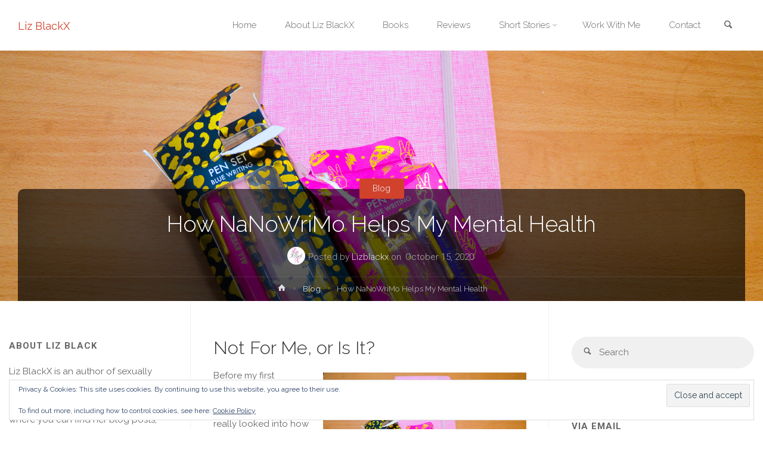

--- FILE ---
content_type: text/html; charset=UTF-8
request_url: https://www.lizblackx.nl/how-nanowrimo-helps-my-mental-health/
body_size: 30303
content:
<!DOCTYPE html>
<html lang="en-US" prefix="og: http://ogp.me/ns#">
<head>
<meta charset="UTF-8">
<title>How NaNoWriMo Helps My Mental Health</title>


<!-- SEO by Squirrly SEO 12.4.15 - https://plugin.squirrly.co/ -->

<meta name="robots" content="index,follow">
<meta name="googlebot" content="index,follow,max-snippet:-1,max-image-preview:large,max-video-preview:-1">
<meta name="bingbot" content="index,follow,max-snippet:-1,max-image-preview:large,max-video-preview:-1">

<meta name="description" content="Not For Me, or Is It? My NaNo 2019 gear, or what&#039;s left of it ? Before my first NaNoWriMo, I had heard about it. I never really looked into how it worked. I thought it was a weird competition I didn&#039;t want to enter. In 2018 some planned writing assignments fell away when I again came across this phenomenon." />
<link rel="canonical" href="https://www.lizblackx.nl/how-nanowrimo-helps-my-mental-health/" />
<link rel="alternate" type="application/rss+xml" href="https://www.lizblackx.nl/sitemap.xml" />

<meta property="og:url" content="https://www.lizblackx.nl/how-nanowrimo-helps-my-mental-health/" />
<meta property="og:title" content="How NaNoWriMo Helps My Mental Health" />
<meta property="og:description" content="Not For Me, or Is It? My NaNo 2019 gear, or what&#039;s left of it ? Before my first NaNoWriMo, I had heard about it. I never really looked into how it worked. I thought it was a weird competition I" />
<meta property="og:type" content="article" />
<meta property="og:image" content="https://i0.wp.com/www.lizblackx.nl/wp-content/uploads/2020/10/NaNo2019.jpg?fit=2493%2C1737&#038;ssl=1" />
<meta property="og:image:width" content="2493" />
<meta property="og:image:height" content="1737" />
<meta property="og:site_name" content="Liz BlackX" />
<meta property="og:locale" content="en_US" />
<meta property="og:publish_date" content="2020-10-15T18:37:58+02:00" />
<meta property="article:published_time" content="2020-10-15T18:37:58+02:00" />
<meta property="article:modified_time" content="2020-10-15T18:55:31+02:00" />
<meta property="article:section" content="Blog" />
<meta property="article:author" content="Lizblackx" />

<meta property="twitter:url" content="https://www.lizblackx.nl/how-nanowrimo-helps-my-mental-health/" />
<meta property="twitter:title" content="How NaNoWriMo Helps My Mental Health" />
<meta property="twitter:description" content="Not For Me, or Is It? My NaNo 2019 gear, or what&#039;s left of it ? Before my first NaNoWriMo, I had heard about it. I never really looked into how it worked. I thought it was a weird competition I didn&#039;t want to enter. In 2018 some planned writing assignments fell away" />
<meta property="twitter:image" content="https://i0.wp.com/www.lizblackx.nl/wp-content/uploads/2020/10/NaNo2019.jpg?fit=2493%2C1737&#038;ssl=1" />
<meta property="twitter:domain" content="Liz BlackX" />
<meta property="twitter:card" content="summary_large_image" />
<meta property="twitter:creator" content="@twitter" />
<meta property="twitter:site" content="@twitter" />
<script type="application/ld+json">{"@context":"https://schema.org","@graph":[{"@type":"NewsArticle","@id":"https://www.lizblackx.nl/how-nanowrimo-helps-my-mental-health/#NewsArticle","url":"https://www.lizblackx.nl/how-nanowrimo-helps-my-mental-health/","headline":"How NaNoWriMo Helps My Mental Health ","description":"Not For Me, or Is It? My NaNo 2019 gear, or what&#039;s left of it ? Before my first NaNoWriMo, I had heard about it. I never really looked into how it worked. I thought it was a weird competition I didn&#039;t want to enter. In 2018 some planned writing assignments fell away when I again came across this phenomenon.","datePublished":"2020-10-15T16:37:58+02:00","dateModified":"2020-10-15T16:55:31+02:00","image":{"@type":"ImageObject","@id":"https://www.lizblackx.nl/how-nanowrimo-helps-my-mental-health/#25d7c59f11","url":"https://i0.wp.com/www.lizblackx.nl/wp-content/uploads/2020/10/NaNo2019.jpg?fit=2493%2C1737&#038;ssl=1","width":2493,"height":1737},"author":{"@type":"Person","@id":"https://www.lizblackx.nl/author/lizblackx/#18545ea6d4","url":"https://www.lizblackx.nl/author/lizblackx/","name":"Lizblackx"},"publisher":{"@type":"Organization","@id":"https://www.lizblackx.nl#organization"}},{"@type":"BreadcrumbList","@id":"https://www.lizblackx.nl/how-nanowrimo-helps-my-mental-health/#breadcrumblist","itemListElement":[{"@type":"ListItem","position":1,"item":{"@id":"https://www.lizblackx.nl","name":"Liz BlackX  | Author of Anything Erotic"}},{"@type":"ListItem","position":2,"item":{"@id":"https://www.lizblackx.nl/category/blog/","name":"Blog"}},{"@type":"ListItem","position":3,"item":{"@id":"https://www.lizblackx.nl/how-nanowrimo-helps-my-mental-health/","name":"How NaNoWriMo Helps My Mental Health "}}]}]}</script>
<!-- /SEO by Squirrly SEO - WordPress SEO Plugin -->



<meta name="viewport" content="width=device-width, user-scalable=yes, initial-scale=1.0">
<meta http-equiv="X-UA-Compatible" content="IE=edge" />
<link rel="profile" href="http://gmpg.org/xfn/11">
	<!-- This site is optimized with the Yoast SEO plugin v26.8 - https://yoast.com/product/yoast-seo-wordpress/ -->
	
																<meta name="author" content="Lizblackx" />
								<script type="application/ld+json" class="yoast-schema-graph">{"@context":"https://schema.org","@graph":[{"@type":"Article","@id":"https://www.lizblackx.nl/how-nanowrimo-helps-my-mental-health/#article","isPartOf":{"@id":"https://www.lizblackx.nl/how-nanowrimo-helps-my-mental-health/"},"author":{"name":"Lizblackx","@id":"https://www.lizblackx.nl/#/schema/person/50c933d7bb2bba4b8018772644ca6c40"},"headline":"How NaNoWriMo Helps My Mental Health","datePublished":"2020-10-15T14:37:58+00:00","dateModified":"2020-10-15T14:55:31+00:00","mainEntityOfPage":{"@id":"https://www.lizblackx.nl/how-nanowrimo-helps-my-mental-health/"},"wordCount":696,"publisher":{"@id":"https://www.lizblackx.nl/#organization"},"image":{"@id":"https://www.lizblackx.nl/how-nanowrimo-helps-my-mental-health/#primaryimage"},"thumbnailUrl":"https://i0.wp.com/www.lizblackx.nl/wp-content/uploads/2020/10/NaNo2019.jpg?fit=2493%2C1737&ssl=1","keywords":["Blog","Friends","Mental Health","NaNoWriMo","Writing"],"articleSection":["Blog"],"inLanguage":"en-US"},{"@type":"WebPage","@id":"https://www.lizblackx.nl/how-nanowrimo-helps-my-mental-health/","url":"https://www.lizblackx.nl/how-nanowrimo-helps-my-mental-health/","name":"How NaNoWriMo Helps My Mental Health * Liz BlackX","isPartOf":{"@id":"https://www.lizblackx.nl/#website"},"primaryImageOfPage":{"@id":"https://www.lizblackx.nl/how-nanowrimo-helps-my-mental-health/#primaryimage"},"image":{"@id":"https://www.lizblackx.nl/how-nanowrimo-helps-my-mental-health/#primaryimage"},"thumbnailUrl":"https://i0.wp.com/www.lizblackx.nl/wp-content/uploads/2020/10/NaNo2019.jpg?fit=2493%2C1737&ssl=1","datePublished":"2020-10-15T14:37:58+00:00","dateModified":"2020-10-15T14:55:31+00:00","description":"Liz BlackX loves to do NaNoWriMo. Not only does it help her writing, but it is also beneficial for her mental health","breadcrumb":{"@id":"https://www.lizblackx.nl/how-nanowrimo-helps-my-mental-health/#breadcrumb"},"inLanguage":"en-US","potentialAction":[{"@type":"ReadAction","target":["https://www.lizblackx.nl/how-nanowrimo-helps-my-mental-health/"]}]},{"@type":"ImageObject","inLanguage":"en-US","@id":"https://www.lizblackx.nl/how-nanowrimo-helps-my-mental-health/#primaryimage","url":"https://i0.wp.com/www.lizblackx.nl/wp-content/uploads/2020/10/NaNo2019.jpg?fit=2493%2C1737&ssl=1","contentUrl":"https://i0.wp.com/www.lizblackx.nl/wp-content/uploads/2020/10/NaNo2019.jpg?fit=2493%2C1737&ssl=1","width":2493,"height":1737},{"@type":"BreadcrumbList","@id":"https://www.lizblackx.nl/how-nanowrimo-helps-my-mental-health/#breadcrumb","itemListElement":[{"@type":"ListItem","position":1,"name":"Home","item":"https://www.lizblackx.nl/"},{"@type":"ListItem","position":2,"name":"How NaNoWriMo Helps My Mental Health"}]},{"@type":"WebSite","@id":"https://www.lizblackx.nl/#website","url":"https://www.lizblackx.nl/","name":"Liz BlackX","description":"Author of Anything Erotic","publisher":{"@id":"https://www.lizblackx.nl/#organization"},"potentialAction":[{"@type":"SearchAction","target":{"@type":"EntryPoint","urlTemplate":"https://www.lizblackx.nl/?s={search_term_string}"},"query-input":{"@type":"PropertyValueSpecification","valueRequired":true,"valueName":"search_term_string"}}],"inLanguage":"en-US"},{"@type":"Organization","@id":"https://www.lizblackx.nl/#organization","name":"Liz BlackX","url":"https://www.lizblackx.nl/","logo":{"@type":"ImageObject","inLanguage":"en-US","@id":"https://www.lizblackx.nl/#/schema/logo/image/","url":"https://i2.wp.com/www.lizblackx.nl/wp-content/uploads/2017/10/LogoLizBlackXthumbweb.jpg?fit=3000%2C2000&ssl=1","contentUrl":"https://i2.wp.com/www.lizblackx.nl/wp-content/uploads/2017/10/LogoLizBlackXthumbweb.jpg?fit=3000%2C2000&ssl=1","width":3000,"height":2000,"caption":"Liz BlackX"},"image":{"@id":"https://www.lizblackx.nl/#/schema/logo/image/"},"sameAs":["https://www.facebook.com/lizblackx/","https://x.com/Lizblackx"]},{"@type":"Person","@id":"https://www.lizblackx.nl/#/schema/person/50c933d7bb2bba4b8018772644ca6c40","name":"Lizblackx","image":{"@type":"ImageObject","inLanguage":"en-US","@id":"https://www.lizblackx.nl/#/schema/person/image/","url":"https://www.lizblackx.nl/wp-content/wphb-cache/gravatar/021/021b15fa6c29e437bd0ce0b876d04fd4x96.jpg","contentUrl":"https://www.lizblackx.nl/wp-content/wphb-cache/gravatar/021/021b15fa6c29e437bd0ce0b876d04fd4x96.jpg","caption":"Lizblackx"}}]}</script>
	<!-- / Yoast SEO plugin. -->


<link rel='dns-prefetch' href='//stats.wp.com' />
<link rel='dns-prefetch' href='//fonts.googleapis.com' />
<link rel='dns-prefetch' href='//widgets.wp.com' />
<link rel='dns-prefetch' href='//s0.wp.com' />
<link rel='dns-prefetch' href='//0.gravatar.com' />
<link rel='dns-prefetch' href='//1.gravatar.com' />
<link rel='dns-prefetch' href='//2.gravatar.com' />
<link rel='dns-prefetch' href='//jetpack.wordpress.com' />
<link rel='dns-prefetch' href='//public-api.wordpress.com' />
<link rel='preconnect' href='//c0.wp.com' />
<link rel='preconnect' href='//i0.wp.com' />
<link href='//hb.wpmucdn.com' rel='preconnect' />
<link href='http://fonts.googleapis.com' rel='preconnect' />
<link href='//fonts.gstatic.com' crossorigin='' rel='preconnect' />
<link rel="alternate" type="application/rss+xml" title="Liz BlackX &raquo; Feed" href="https://www.lizblackx.nl/feed/" />
<link rel="alternate" type="application/rss+xml" title="Liz BlackX &raquo; Comments Feed" href="https://www.lizblackx.nl/comments/feed/" />
<link rel="alternate" type="application/rss+xml" title="Liz BlackX &raquo; How NaNoWriMo Helps My Mental Health Comments Feed" href="https://www.lizblackx.nl/how-nanowrimo-helps-my-mental-health/feed/" />
<link rel="alternate" title="oEmbed (JSON)" type="application/json+oembed" href="https://www.lizblackx.nl/wp-json/oembed/1.0/embed?url=https%3A%2F%2Fwww.lizblackx.nl%2Fhow-nanowrimo-helps-my-mental-health%2F" />
<link rel="alternate" title="oEmbed (XML)" type="text/xml+oembed" href="https://www.lizblackx.nl/wp-json/oembed/1.0/embed?url=https%3A%2F%2Fwww.lizblackx.nl%2Fhow-nanowrimo-helps-my-mental-health%2F&#038;format=xml" />
<style id='wp-img-auto-sizes-contain-inline-css' type='text/css'>
img:is([sizes=auto i],[sizes^="auto," i]){contain-intrinsic-size:3000px 1500px}
/*# sourceURL=wp-img-auto-sizes-contain-inline-css */
</style>
<link rel='stylesheet' id='pt-cv-public-style-css' href='https://www.lizblackx.nl/wp-content/plugins/content-views-query-and-display-post-page/public/assets/css/cv.css?ver=4.2.1' type='text/css' media='all' />
<style id='wp-emoji-styles-inline-css' type='text/css'>

	img.wp-smiley, img.emoji {
		display: inline !important;
		border: none !important;
		box-shadow: none !important;
		height: 1em !important;
		width: 1em !important;
		margin: 0 0.07em !important;
		vertical-align: -0.1em !important;
		background: none !important;
		padding: 0 !important;
	}
/*# sourceURL=wp-emoji-styles-inline-css */
</style>
<link rel='stylesheet' id='wp-block-library-css' href='https://c0.wp.com/c/6.9/wp-includes/css/dist/block-library/style.min.css' type='text/css' media='all' />
<style id='wp-block-heading-inline-css' type='text/css'>
h1:where(.wp-block-heading).has-background,h2:where(.wp-block-heading).has-background,h3:where(.wp-block-heading).has-background,h4:where(.wp-block-heading).has-background,h5:where(.wp-block-heading).has-background,h6:where(.wp-block-heading).has-background{padding:1.25em 2.375em}h1.has-text-align-left[style*=writing-mode]:where([style*=vertical-lr]),h1.has-text-align-right[style*=writing-mode]:where([style*=vertical-rl]),h2.has-text-align-left[style*=writing-mode]:where([style*=vertical-lr]),h2.has-text-align-right[style*=writing-mode]:where([style*=vertical-rl]),h3.has-text-align-left[style*=writing-mode]:where([style*=vertical-lr]),h3.has-text-align-right[style*=writing-mode]:where([style*=vertical-rl]),h4.has-text-align-left[style*=writing-mode]:where([style*=vertical-lr]),h4.has-text-align-right[style*=writing-mode]:where([style*=vertical-rl]),h5.has-text-align-left[style*=writing-mode]:where([style*=vertical-lr]),h5.has-text-align-right[style*=writing-mode]:where([style*=vertical-rl]),h6.has-text-align-left[style*=writing-mode]:where([style*=vertical-lr]),h6.has-text-align-right[style*=writing-mode]:where([style*=vertical-rl]){rotate:180deg}
/*# sourceURL=https://c0.wp.com/c/6.9/wp-includes/blocks/heading/style.min.css */
</style>
<style id='wp-block-image-inline-css' type='text/css'>
.wp-block-image>a,.wp-block-image>figure>a{display:inline-block}.wp-block-image img{box-sizing:border-box;height:auto;max-width:100%;vertical-align:bottom}@media not (prefers-reduced-motion){.wp-block-image img.hide{visibility:hidden}.wp-block-image img.show{animation:show-content-image .4s}}.wp-block-image[style*=border-radius] img,.wp-block-image[style*=border-radius]>a{border-radius:inherit}.wp-block-image.has-custom-border img{box-sizing:border-box}.wp-block-image.aligncenter{text-align:center}.wp-block-image.alignfull>a,.wp-block-image.alignwide>a{width:100%}.wp-block-image.alignfull img,.wp-block-image.alignwide img{height:auto;width:100%}.wp-block-image .aligncenter,.wp-block-image .alignleft,.wp-block-image .alignright,.wp-block-image.aligncenter,.wp-block-image.alignleft,.wp-block-image.alignright{display:table}.wp-block-image .aligncenter>figcaption,.wp-block-image .alignleft>figcaption,.wp-block-image .alignright>figcaption,.wp-block-image.aligncenter>figcaption,.wp-block-image.alignleft>figcaption,.wp-block-image.alignright>figcaption{caption-side:bottom;display:table-caption}.wp-block-image .alignleft{float:left;margin:.5em 1em .5em 0}.wp-block-image .alignright{float:right;margin:.5em 0 .5em 1em}.wp-block-image .aligncenter{margin-left:auto;margin-right:auto}.wp-block-image :where(figcaption){margin-bottom:1em;margin-top:.5em}.wp-block-image.is-style-circle-mask img{border-radius:9999px}@supports ((-webkit-mask-image:none) or (mask-image:none)) or (-webkit-mask-image:none){.wp-block-image.is-style-circle-mask img{border-radius:0;-webkit-mask-image:url('data:image/svg+xml;utf8,<svg viewBox="0 0 100 100" xmlns="http://www.w3.org/2000/svg"><circle cx="50" cy="50" r="50"/></svg>');mask-image:url('data:image/svg+xml;utf8,<svg viewBox="0 0 100 100" xmlns="http://www.w3.org/2000/svg"><circle cx="50" cy="50" r="50"/></svg>');mask-mode:alpha;-webkit-mask-position:center;mask-position:center;-webkit-mask-repeat:no-repeat;mask-repeat:no-repeat;-webkit-mask-size:contain;mask-size:contain}}:root :where(.wp-block-image.is-style-rounded img,.wp-block-image .is-style-rounded img){border-radius:9999px}.wp-block-image figure{margin:0}.wp-lightbox-container{display:flex;flex-direction:column;position:relative}.wp-lightbox-container img{cursor:zoom-in}.wp-lightbox-container img:hover+button{opacity:1}.wp-lightbox-container button{align-items:center;backdrop-filter:blur(16px) saturate(180%);background-color:#5a5a5a40;border:none;border-radius:4px;cursor:zoom-in;display:flex;height:20px;justify-content:center;opacity:0;padding:0;position:absolute;right:16px;text-align:center;top:16px;width:20px;z-index:100}@media not (prefers-reduced-motion){.wp-lightbox-container button{transition:opacity .2s ease}}.wp-lightbox-container button:focus-visible{outline:3px auto #5a5a5a40;outline:3px auto -webkit-focus-ring-color;outline-offset:3px}.wp-lightbox-container button:hover{cursor:pointer;opacity:1}.wp-lightbox-container button:focus{opacity:1}.wp-lightbox-container button:focus,.wp-lightbox-container button:hover,.wp-lightbox-container button:not(:hover):not(:active):not(.has-background){background-color:#5a5a5a40;border:none}.wp-lightbox-overlay{box-sizing:border-box;cursor:zoom-out;height:100vh;left:0;overflow:hidden;position:fixed;top:0;visibility:hidden;width:100%;z-index:100000}.wp-lightbox-overlay .close-button{align-items:center;cursor:pointer;display:flex;justify-content:center;min-height:40px;min-width:40px;padding:0;position:absolute;right:calc(env(safe-area-inset-right) + 16px);top:calc(env(safe-area-inset-top) + 16px);z-index:5000000}.wp-lightbox-overlay .close-button:focus,.wp-lightbox-overlay .close-button:hover,.wp-lightbox-overlay .close-button:not(:hover):not(:active):not(.has-background){background:none;border:none}.wp-lightbox-overlay .lightbox-image-container{height:var(--wp--lightbox-container-height);left:50%;overflow:hidden;position:absolute;top:50%;transform:translate(-50%,-50%);transform-origin:top left;width:var(--wp--lightbox-container-width);z-index:9999999999}.wp-lightbox-overlay .wp-block-image{align-items:center;box-sizing:border-box;display:flex;height:100%;justify-content:center;margin:0;position:relative;transform-origin:0 0;width:100%;z-index:3000000}.wp-lightbox-overlay .wp-block-image img{height:var(--wp--lightbox-image-height);min-height:var(--wp--lightbox-image-height);min-width:var(--wp--lightbox-image-width);width:var(--wp--lightbox-image-width)}.wp-lightbox-overlay .wp-block-image figcaption{display:none}.wp-lightbox-overlay button{background:none;border:none}.wp-lightbox-overlay .scrim{background-color:#fff;height:100%;opacity:.9;position:absolute;width:100%;z-index:2000000}.wp-lightbox-overlay.active{visibility:visible}@media not (prefers-reduced-motion){.wp-lightbox-overlay.active{animation:turn-on-visibility .25s both}.wp-lightbox-overlay.active img{animation:turn-on-visibility .35s both}.wp-lightbox-overlay.show-closing-animation:not(.active){animation:turn-off-visibility .35s both}.wp-lightbox-overlay.show-closing-animation:not(.active) img{animation:turn-off-visibility .25s both}.wp-lightbox-overlay.zoom.active{animation:none;opacity:1;visibility:visible}.wp-lightbox-overlay.zoom.active .lightbox-image-container{animation:lightbox-zoom-in .4s}.wp-lightbox-overlay.zoom.active .lightbox-image-container img{animation:none}.wp-lightbox-overlay.zoom.active .scrim{animation:turn-on-visibility .4s forwards}.wp-lightbox-overlay.zoom.show-closing-animation:not(.active){animation:none}.wp-lightbox-overlay.zoom.show-closing-animation:not(.active) .lightbox-image-container{animation:lightbox-zoom-out .4s}.wp-lightbox-overlay.zoom.show-closing-animation:not(.active) .lightbox-image-container img{animation:none}.wp-lightbox-overlay.zoom.show-closing-animation:not(.active) .scrim{animation:turn-off-visibility .4s forwards}}@keyframes show-content-image{0%{visibility:hidden}99%{visibility:hidden}to{visibility:visible}}@keyframes turn-on-visibility{0%{opacity:0}to{opacity:1}}@keyframes turn-off-visibility{0%{opacity:1;visibility:visible}99%{opacity:0;visibility:visible}to{opacity:0;visibility:hidden}}@keyframes lightbox-zoom-in{0%{transform:translate(calc((-100vw + var(--wp--lightbox-scrollbar-width))/2 + var(--wp--lightbox-initial-left-position)),calc(-50vh + var(--wp--lightbox-initial-top-position))) scale(var(--wp--lightbox-scale))}to{transform:translate(-50%,-50%) scale(1)}}@keyframes lightbox-zoom-out{0%{transform:translate(-50%,-50%) scale(1);visibility:visible}99%{visibility:visible}to{transform:translate(calc((-100vw + var(--wp--lightbox-scrollbar-width))/2 + var(--wp--lightbox-initial-left-position)),calc(-50vh + var(--wp--lightbox-initial-top-position))) scale(var(--wp--lightbox-scale));visibility:hidden}}
/*# sourceURL=https://c0.wp.com/c/6.9/wp-includes/blocks/image/style.min.css */
</style>
<style id='wp-block-paragraph-inline-css' type='text/css'>
.is-small-text{font-size:.875em}.is-regular-text{font-size:1em}.is-large-text{font-size:2.25em}.is-larger-text{font-size:3em}.has-drop-cap:not(:focus):first-letter{float:left;font-size:8.4em;font-style:normal;font-weight:100;line-height:.68;margin:.05em .1em 0 0;text-transform:uppercase}body.rtl .has-drop-cap:not(:focus):first-letter{float:none;margin-left:.1em}p.has-drop-cap.has-background{overflow:hidden}:root :where(p.has-background){padding:1.25em 2.375em}:where(p.has-text-color:not(.has-link-color)) a{color:inherit}p.has-text-align-left[style*="writing-mode:vertical-lr"],p.has-text-align-right[style*="writing-mode:vertical-rl"]{rotate:180deg}
/*# sourceURL=https://c0.wp.com/c/6.9/wp-includes/blocks/paragraph/style.min.css */
</style>
<style id='wp-block-separator-inline-css' type='text/css'>
@charset "UTF-8";.wp-block-separator{border:none;border-top:2px solid}:root :where(.wp-block-separator.is-style-dots){height:auto;line-height:1;text-align:center}:root :where(.wp-block-separator.is-style-dots):before{color:currentColor;content:"···";font-family:serif;font-size:1.5em;letter-spacing:2em;padding-left:2em}.wp-block-separator.is-style-dots{background:none!important;border:none!important}
/*# sourceURL=https://c0.wp.com/c/6.9/wp-includes/blocks/separator/style.min.css */
</style>
<style id='global-styles-inline-css' type='text/css'>
:root{--wp--preset--aspect-ratio--square: 1;--wp--preset--aspect-ratio--4-3: 4/3;--wp--preset--aspect-ratio--3-4: 3/4;--wp--preset--aspect-ratio--3-2: 3/2;--wp--preset--aspect-ratio--2-3: 2/3;--wp--preset--aspect-ratio--16-9: 16/9;--wp--preset--aspect-ratio--9-16: 9/16;--wp--preset--color--black: #000000;--wp--preset--color--cyan-bluish-gray: #abb8c3;--wp--preset--color--white: #ffffff;--wp--preset--color--pale-pink: #f78da7;--wp--preset--color--vivid-red: #cf2e2e;--wp--preset--color--luminous-vivid-orange: #ff6900;--wp--preset--color--luminous-vivid-amber: #fcb900;--wp--preset--color--light-green-cyan: #7bdcb5;--wp--preset--color--vivid-green-cyan: #00d084;--wp--preset--color--pale-cyan-blue: #8ed1fc;--wp--preset--color--vivid-cyan-blue: #0693e3;--wp--preset--color--vivid-purple: #9b51e0;--wp--preset--color--accent-1: #D0422C;--wp--preset--color--accent-2: #777777;--wp--preset--color--headings: #333;--wp--preset--color--sitetext: #666;--wp--preset--color--sitebg: #FFF;--wp--preset--gradient--vivid-cyan-blue-to-vivid-purple: linear-gradient(135deg,rgb(6,147,227) 0%,rgb(155,81,224) 100%);--wp--preset--gradient--light-green-cyan-to-vivid-green-cyan: linear-gradient(135deg,rgb(122,220,180) 0%,rgb(0,208,130) 100%);--wp--preset--gradient--luminous-vivid-amber-to-luminous-vivid-orange: linear-gradient(135deg,rgb(252,185,0) 0%,rgb(255,105,0) 100%);--wp--preset--gradient--luminous-vivid-orange-to-vivid-red: linear-gradient(135deg,rgb(255,105,0) 0%,rgb(207,46,46) 100%);--wp--preset--gradient--very-light-gray-to-cyan-bluish-gray: linear-gradient(135deg,rgb(238,238,238) 0%,rgb(169,184,195) 100%);--wp--preset--gradient--cool-to-warm-spectrum: linear-gradient(135deg,rgb(74,234,220) 0%,rgb(151,120,209) 20%,rgb(207,42,186) 40%,rgb(238,44,130) 60%,rgb(251,105,98) 80%,rgb(254,248,76) 100%);--wp--preset--gradient--blush-light-purple: linear-gradient(135deg,rgb(255,206,236) 0%,rgb(152,150,240) 100%);--wp--preset--gradient--blush-bordeaux: linear-gradient(135deg,rgb(254,205,165) 0%,rgb(254,45,45) 50%,rgb(107,0,62) 100%);--wp--preset--gradient--luminous-dusk: linear-gradient(135deg,rgb(255,203,112) 0%,rgb(199,81,192) 50%,rgb(65,88,208) 100%);--wp--preset--gradient--pale-ocean: linear-gradient(135deg,rgb(255,245,203) 0%,rgb(182,227,212) 50%,rgb(51,167,181) 100%);--wp--preset--gradient--electric-grass: linear-gradient(135deg,rgb(202,248,128) 0%,rgb(113,206,126) 100%);--wp--preset--gradient--midnight: linear-gradient(135deg,rgb(2,3,129) 0%,rgb(40,116,252) 100%);--wp--preset--font-size--small: 9px;--wp--preset--font-size--medium: 20px;--wp--preset--font-size--large: 24px;--wp--preset--font-size--x-large: 42px;--wp--preset--font-size--normal: 15px;--wp--preset--font-size--larger: 38px;--wp--preset--spacing--20: 0.44rem;--wp--preset--spacing--30: 0.67rem;--wp--preset--spacing--40: 1rem;--wp--preset--spacing--50: 1.5rem;--wp--preset--spacing--60: 2.25rem;--wp--preset--spacing--70: 3.38rem;--wp--preset--spacing--80: 5.06rem;--wp--preset--shadow--natural: 6px 6px 9px rgba(0, 0, 0, 0.2);--wp--preset--shadow--deep: 12px 12px 50px rgba(0, 0, 0, 0.4);--wp--preset--shadow--sharp: 6px 6px 0px rgba(0, 0, 0, 0.2);--wp--preset--shadow--outlined: 6px 6px 0px -3px rgb(255, 255, 255), 6px 6px rgb(0, 0, 0);--wp--preset--shadow--crisp: 6px 6px 0px rgb(0, 0, 0);}:where(.is-layout-flex){gap: 0.5em;}:where(.is-layout-grid){gap: 0.5em;}body .is-layout-flex{display: flex;}.is-layout-flex{flex-wrap: wrap;align-items: center;}.is-layout-flex > :is(*, div){margin: 0;}body .is-layout-grid{display: grid;}.is-layout-grid > :is(*, div){margin: 0;}:where(.wp-block-columns.is-layout-flex){gap: 2em;}:where(.wp-block-columns.is-layout-grid){gap: 2em;}:where(.wp-block-post-template.is-layout-flex){gap: 1.25em;}:where(.wp-block-post-template.is-layout-grid){gap: 1.25em;}.has-black-color{color: var(--wp--preset--color--black) !important;}.has-cyan-bluish-gray-color{color: var(--wp--preset--color--cyan-bluish-gray) !important;}.has-white-color{color: var(--wp--preset--color--white) !important;}.has-pale-pink-color{color: var(--wp--preset--color--pale-pink) !important;}.has-vivid-red-color{color: var(--wp--preset--color--vivid-red) !important;}.has-luminous-vivid-orange-color{color: var(--wp--preset--color--luminous-vivid-orange) !important;}.has-luminous-vivid-amber-color{color: var(--wp--preset--color--luminous-vivid-amber) !important;}.has-light-green-cyan-color{color: var(--wp--preset--color--light-green-cyan) !important;}.has-vivid-green-cyan-color{color: var(--wp--preset--color--vivid-green-cyan) !important;}.has-pale-cyan-blue-color{color: var(--wp--preset--color--pale-cyan-blue) !important;}.has-vivid-cyan-blue-color{color: var(--wp--preset--color--vivid-cyan-blue) !important;}.has-vivid-purple-color{color: var(--wp--preset--color--vivid-purple) !important;}.has-black-background-color{background-color: var(--wp--preset--color--black) !important;}.has-cyan-bluish-gray-background-color{background-color: var(--wp--preset--color--cyan-bluish-gray) !important;}.has-white-background-color{background-color: var(--wp--preset--color--white) !important;}.has-pale-pink-background-color{background-color: var(--wp--preset--color--pale-pink) !important;}.has-vivid-red-background-color{background-color: var(--wp--preset--color--vivid-red) !important;}.has-luminous-vivid-orange-background-color{background-color: var(--wp--preset--color--luminous-vivid-orange) !important;}.has-luminous-vivid-amber-background-color{background-color: var(--wp--preset--color--luminous-vivid-amber) !important;}.has-light-green-cyan-background-color{background-color: var(--wp--preset--color--light-green-cyan) !important;}.has-vivid-green-cyan-background-color{background-color: var(--wp--preset--color--vivid-green-cyan) !important;}.has-pale-cyan-blue-background-color{background-color: var(--wp--preset--color--pale-cyan-blue) !important;}.has-vivid-cyan-blue-background-color{background-color: var(--wp--preset--color--vivid-cyan-blue) !important;}.has-vivid-purple-background-color{background-color: var(--wp--preset--color--vivid-purple) !important;}.has-black-border-color{border-color: var(--wp--preset--color--black) !important;}.has-cyan-bluish-gray-border-color{border-color: var(--wp--preset--color--cyan-bluish-gray) !important;}.has-white-border-color{border-color: var(--wp--preset--color--white) !important;}.has-pale-pink-border-color{border-color: var(--wp--preset--color--pale-pink) !important;}.has-vivid-red-border-color{border-color: var(--wp--preset--color--vivid-red) !important;}.has-luminous-vivid-orange-border-color{border-color: var(--wp--preset--color--luminous-vivid-orange) !important;}.has-luminous-vivid-amber-border-color{border-color: var(--wp--preset--color--luminous-vivid-amber) !important;}.has-light-green-cyan-border-color{border-color: var(--wp--preset--color--light-green-cyan) !important;}.has-vivid-green-cyan-border-color{border-color: var(--wp--preset--color--vivid-green-cyan) !important;}.has-pale-cyan-blue-border-color{border-color: var(--wp--preset--color--pale-cyan-blue) !important;}.has-vivid-cyan-blue-border-color{border-color: var(--wp--preset--color--vivid-cyan-blue) !important;}.has-vivid-purple-border-color{border-color: var(--wp--preset--color--vivid-purple) !important;}.has-vivid-cyan-blue-to-vivid-purple-gradient-background{background: var(--wp--preset--gradient--vivid-cyan-blue-to-vivid-purple) !important;}.has-light-green-cyan-to-vivid-green-cyan-gradient-background{background: var(--wp--preset--gradient--light-green-cyan-to-vivid-green-cyan) !important;}.has-luminous-vivid-amber-to-luminous-vivid-orange-gradient-background{background: var(--wp--preset--gradient--luminous-vivid-amber-to-luminous-vivid-orange) !important;}.has-luminous-vivid-orange-to-vivid-red-gradient-background{background: var(--wp--preset--gradient--luminous-vivid-orange-to-vivid-red) !important;}.has-very-light-gray-to-cyan-bluish-gray-gradient-background{background: var(--wp--preset--gradient--very-light-gray-to-cyan-bluish-gray) !important;}.has-cool-to-warm-spectrum-gradient-background{background: var(--wp--preset--gradient--cool-to-warm-spectrum) !important;}.has-blush-light-purple-gradient-background{background: var(--wp--preset--gradient--blush-light-purple) !important;}.has-blush-bordeaux-gradient-background{background: var(--wp--preset--gradient--blush-bordeaux) !important;}.has-luminous-dusk-gradient-background{background: var(--wp--preset--gradient--luminous-dusk) !important;}.has-pale-ocean-gradient-background{background: var(--wp--preset--gradient--pale-ocean) !important;}.has-electric-grass-gradient-background{background: var(--wp--preset--gradient--electric-grass) !important;}.has-midnight-gradient-background{background: var(--wp--preset--gradient--midnight) !important;}.has-small-font-size{font-size: var(--wp--preset--font-size--small) !important;}.has-medium-font-size{font-size: var(--wp--preset--font-size--medium) !important;}.has-large-font-size{font-size: var(--wp--preset--font-size--large) !important;}.has-x-large-font-size{font-size: var(--wp--preset--font-size--x-large) !important;}
/*# sourceURL=global-styles-inline-css */
</style>

<style id='classic-theme-styles-inline-css' type='text/css'>
/*! This file is auto-generated */
.wp-block-button__link{color:#fff;background-color:#32373c;border-radius:9999px;box-shadow:none;text-decoration:none;padding:calc(.667em + 2px) calc(1.333em + 2px);font-size:1.125em}.wp-block-file__button{background:#32373c;color:#fff;text-decoration:none}
/*# sourceURL=/wp-includes/css/classic-themes.min.css */
</style>
<link rel='stylesheet' id='mailerlite_forms.css-css' href='https://www.lizblackx.nl/wp-content/plugins/official-mailerlite-sign-up-forms/assets/css/mailerlite_forms.css?ver=1.7.18' type='text/css' media='all' />
<link rel='stylesheet' id='jeherve_post_embed-css' href='https://www.lizblackx.nl/wp-content/plugins/rest-api-post-embeds/style.css?ver=6.9' type='text/css' media='all' />
<link rel='stylesheet' id='bg-shce-genericons-css' href='https://www.lizblackx.nl/wp-content/plugins/show-hidecollapse-expand/assets/css/genericons/genericons.css?ver=6.9' type='text/css' media='all' />
<link rel='stylesheet' id='bg-show-hide-css' href='https://www.lizblackx.nl/wp-content/plugins/show-hidecollapse-expand/assets/css/bg-show-hide.css?ver=6.9' type='text/css' media='all' />
<link rel='stylesheet' id='crp-style-rounded-thumbs-css' href='https://www.lizblackx.nl/wp-content/plugins/contextual-related-posts/css/rounded-thumbs.min.css?ver=4.1.0' type='text/css' media='all' />
<style id='crp-style-rounded-thumbs-inline-css' type='text/css'>

			.crp_related.crp-rounded-thumbs a {
				width: 150px;
                height: 150px;
				text-decoration: none;
			}
			.crp_related.crp-rounded-thumbs img {
				max-width: 150px;
				margin: auto;
			}
			.crp_related.crp-rounded-thumbs .crp_title {
				width: 100%;
			}
			
/*# sourceURL=crp-style-rounded-thumbs-inline-css */
</style>
<link rel='stylesheet' id='mbt-style-css' href='https://www.lizblackx.nl/wp-content/plugins/mybooktable/css/frontend-style.css?ver=3.5.6' type='text/css' media='all' />
<link rel='stylesheet' id='mbt-style-pack-css' href='https://www.lizblackx.nl/wp-content/plugins/mybooktable/styles/silver/style.css?ver=3.5.6' type='text/css' media='all' />
<link rel='stylesheet' id='anima-themefonts-css' href='https://www.lizblackx.nl/wp-content/themes/anima/resources/fonts/fontfaces.css?ver=1.4.1.2' type='text/css' media='all' />
<link rel='stylesheet' id='anima-googlefonts-css' href='//fonts.googleapis.com/css?family=Raleway%3A400%2C300%2C700%7CRaleway%3A%7CRoboto%3A%7CRaleway%3A100%2C200%2C300%2C400%2C500%2C600%2C700%2C800%2C900%7CRaleway%3A400%7CRaleway%3A300%7CRoboto%3A700%7CRoboto%3A300&#038;ver=1.4.1.2' type='text/css' media='all' />
<link rel='stylesheet' id='anima-main-css' href='https://www.lizblackx.nl/wp-content/themes/anima/style.css?ver=1.4.1.2' type='text/css' media='all' />
<style id='anima-main-inline-css' type='text/css'>
 body:not(.anima-landing-page) #container, #site-header-main-inside, #colophon-inside, #footer-inside, #breadcrumbs-container-inside, #header-page-title { margin: 0 auto; max-width: 1300px; } #site-header-main { left: 0; right: 0; } #primary { width: 320px; } #secondary { width: 360px; } #container.one-column .main { width: 100%; } #container.two-columns-right #secondary { float: right; } #container.two-columns-right .main, .two-columns-right #breadcrumbs { width: calc( 100% - 360px ); float: left; } #container.two-columns-left #primary { float: left; } #container.two-columns-left .main, .two-columns-left #breadcrumbs { width: calc( 100% - 320px ); float: right; } #container.three-columns-right #primary, #container.three-columns-left #primary, #container.three-columns-sided #primary { float: left; } #container.three-columns-right #secondary, #container.three-columns-left #secondary, #container.three-columns-sided #secondary { float: left; } #container.three-columns-right #primary, #container.three-columns-left #secondary { margin-left: 0%; margin-right: 0%; } #container.three-columns-right .main, .three-columns-right #breadcrumbs { width: calc( 100% - 680px ); float: left; } #container.three-columns-left .main, .three-columns-left #breadcrumbs { width: calc( 100% - 680px ); float: right; } #container.three-columns-sided #secondary { float: right; } #container.three-columns-sided .main, .three-columns-sided #breadcrumbs { width: calc( 100% - 680px ); float: right; } .three-columns-sided #breadcrumbs { margin: 0 calc( 0% + 360px ) 0 -1920px; } html { font-family: 'Raleway'; font-weight: 400; font-size: 15px; font-weight: 400; line-height: 1.8; } #site-title { font-family: Raleway; font-size: 120%; font-weight: 400; } #access ul li a { font-family: Raleway; font-size: 100%; font-weight: 300; } .widget-title { font-family: Roboto; font-size: 100%; font-weight: 700; } .widget-container { font-family: Raleway; font-size: 100%; font-weight: 400; } .entry-title, #reply-title { font-family: Raleway; font-size: 250%; font-weight: 300; } .entry-meta > span, .post-continue-container { font-family: Roboto; font-size: 100%; font-weight: 300; } .page-link, .pagination, #author-info #author-link, .comment .reply a, .comment-meta, .byline { font-family: Roboto; } .content-masonry .entry-title { font-size: 175%; } h1 { font-size: 2.33em; } h2 { font-size: 2.06em; } h3 { font-size: 1.79em; } h4 { font-size: 1.52em; } h5 { font-size: 1.25em; } h6 { font-size: 0.98em; } h1, h2, h3, h4, h5, h6, .seriousslider-theme .seriousslider-caption-title { font-family: Raleway; font-weight: 300; } body { color: #666; background-color: #FFF; } #site-header-main, #access ul ul, .menu-search-animated .searchform input[type="search"], #access .menu-search-animated .searchform, #access::after, .anima-over-menu .header-fixed#site-header-main, .anima-over-menu .header-fixed#site-header-main #access:after { background-color: #FFFFFF; } #site-header-main { border-bottom-color: rgba(0,0,0,.05); } .anima-over-menu .header-fixed#site-header-main #site-title a { color: #D0422C; } #access > div > ul > li, #access > div > ul > li > a, .anima-over-menu .header-fixed#site-header-main #access > div > ul > li:not([class*='current']), .anima-over-menu .header-fixed#site-header-main #access > div > ul > li:not([class*='current']) > a, .anima-over-menu .header-fixed#site-header-main #sheader.socials a::before, #sheader.socials a::before, #access .menu-search-animated .searchform input[type="search"], #mobile-menu { color: #63666B; } .anima-over-menu .header-fixed#site-header-main #sheader.socials a:hover::before, #sheader.socials a:hover::before { color: #FFFFFF; } #access ul.sub-menu li a, #access ul.children li a { color: #63666B; } #access ul.sub-menu li a, #access ul.children li a { background-color: #FFFFFF; } #access > div > ul > li:hover > a, #access > div > ul > li a:hover, #access > div > ul > li:hover, .anima-over-menu .header-fixed#site-header-main #access > div > ul > li > a:hover, .anima-over-menu .header-fixed#site-header-main #access > div > ul > li:hover { color: #D0422C; } #access > div > ul > li > a > span::before { background-color: #D0422C; } #site-title::before { background-color: #777777; } #access > div > ul > li.current_page_item > a, #access > div > ul > li.current-menu-item > a, #access > div > ul > li.current_page_ancestor > a, #access > div > ul > li.current-menu-ancestor > a, #access .sub-menu, #access .children, .anima-over-menu .header-fixed#site-header-main #access > div > ul > li > a { color: #777777; } #access ul.children > li.current_page_item > a, #access ul.sub-menu > li.current-menu-item > a, #access ul.children > li.current_page_ancestor > a, #access ul.sub-menu > li.current-menu-ancestor > a { color: #777777; } .searchform .searchsubmit { color: #666; } body:not(.anima-landing-page) article.hentry, body:not(.anima-landing-page) .main { background-color: #FFF; } .pagination, .page-link { border-color: #eeeeee; } .post-thumbnail-container .featured-image-meta, body:not(.single) article.hentry .post-thumbnail-container > a::after, #header-page-title-inside { background-color: rgba(0,0,0, 0.6); } #header-page-title-inside { box-shadow: 0 -70px 70px rgba(0,0,0,0.2) inset; } #header-page-title .entry-meta .bl_categ a { background-color: #D0422C; } #header-page-title .entry-meta .bl_categ a:hover { background-color: #e1533d; } .anima-normal-titles #breadcrumbs-container { background-color: #f9f9f9; } #secondary { border-left: 1px solid rgba(0,0,0,.05); } #primary { border-right: 1px solid rgba(0,0,0,.05); } #colophon, #footer { background-color: #222A2C; color: #AAAAAA; } #footer { background: #1d2527; } .entry-title a:active, .entry-title a:hover { color: #D0422C; } .entry-title a:hover { border-bottom-color: #D0422C; } span.entry-format { color: #D0422C; } .format-aside { border-top-color: #FFF; } article.hentry .post-thumbnail-container { background-color: rgba(102,102,102,0.15); } .entry-content blockquote::before, .entry-content blockquote::after { color: rgba(102,102,102,0.2); } .entry-content h5, .entry-content h6, .lp-text-content h5, .lp-text-content h6 { color: #777777; } .entry-content h1, .entry-content h2, .entry-content h3, .entry-content h4, .lp-text-content h1, .lp-text-content h2, .lp-text-content h3, .lp-text-content h4 { color: #333; } a { color: #D0422C; } a:hover, .entry-meta span a:hover { color: #777777; } .post-continue-container span.comments-link:hover, .post-continue-container span.comments-link a:hover { color: #D0422C; } .socials a:before { color: #D0422C; background: #f5f5f5; } .socials a:hover:before { background-color: #D0422C; color: #FFF; } #sheader .socials a:before { background: #f5f5f5; } #sheader .socials a:hover:before { background-color: #D0422C; color: #FFFFFF; } #footer .socials a:before { background: #2c3436; } #footer .socials a:hover:before { background-color: #D0422C; color: #222A2C; } .anima-normalizedtags #content .tagcloud a { color: #FFF; background-color: #D0422C; } .anima-normalizedtags #content .tagcloud a:hover { background-color: #777777; } #toTop { background-color: rgba(230,230,230,0.5); color: #D0422C; } #nav-fixed i, #nav-fixed span { background-color: rgba(215,215,215,0.5); } #nav-fixed i { color: #FFF; } #toTop:hover { background-color: #D0422C; color: #FFF; } a.continue-reading-link { background-color:#efefef; } .continue-reading-link::after { background-color: #D0422C; color: #FFF; } .entry-meta .icon-metas:before { color: #ababab; } .anima-caption-one .main .wp-caption .wp-caption-text { border-bottom-color: #eeeeee; } .anima-caption-two .main .wp-caption .wp-caption-text { background-color: #f5f5f5; } .anima-image-one .entry-content img[class*="align"], .anima-image-one .entry-summary img[class*="align"], .anima-image-two .entry-content img[class*='align'], .anima-image-two .entry-summary img[class*='align'] { border-color: #eeeeee; } .anima-image-five .entry-content img[class*='align'], .anima-image-five .entry-summary img[class*='align'] { border-color: #D0422C; } /* diffs */ span.edit-link a.post-edit-link, span.edit-link a.post-edit-link:hover, span.edit-link .icon-edit:before { color: #212121; } .searchform { border-color: #ebebeb; } .entry-meta span, .entry-meta a, .entry-utility span, .entry-utility a, .entry-meta time, #breadcrumbs-nav, #header-page-title .byline, .footermenu ul li span.sep { color: #ababab; } .footermenu ul li a::after { background: #777777; } #breadcrumbs-nav a { color: #8d8d8d; } .entry-meta span.entry-sticky { background-color: #ababab; color: #FFF; } #commentform { max-width:650px;} code, #nav-below .nav-previous a:before, #nav-below .nav-next a:before { background-color: #eeeeee; } pre, .page-link > span, .comment-author, .commentlist .comment-body, .commentlist .pingback { border-color: #eeeeee; } .commentlist .comment-body::after { border-top-color: #FFF; } .commentlist .comment-body::before { border-top-color: #e4e4e4; } article #author-info { border-top-color: #eeeeee; } .page-header.pad-container { border-bottom-color: #eeeeee; } .comment-meta a { color: #c9c9c9; } .commentlist .reply a { color: #b5b5b5; background-color: #f3f3f3; } select, input[type], textarea { color: #666; border-color: #eeeeee; background-color: #f0f0f0; } input[type]:hover, textarea:hover, select:hover, input[type]:focus, textarea:focus, select:focus { background: #f8f8f8; } button, input[type="button"], input[type="submit"], input[type="reset"] { background-color: #D0422C; color: #FFF; } button:hover, input[type="button"]:hover, input[type="submit"]:hover, input[type="reset"]:hover { background-color: #777777; } hr { background-color: #f0f0f0; } /* gutenberg */ .wp-block-image.alignwide { margin-left: calc( ( 0% + 2.5em ) * -1 ); margin-right: calc( ( 0% + 2.5em ) * -1 ); } .wp-block-image.alignwide img { width: calc( 100% + 5em ); max-width: calc( 100% + 5em ); } .has-accent-1-color, .has-accent-1-color:hover { color: #D0422C; } .has-accent-2-color, .has-accent-2-color:hover { color: #777777; } .has-headings-color, .has-headings-color:hover { color: #333; } .has-sitetext-color, .has-sitetext-color:hover { color: #666; } .has-sitebg-color, .has-sitebg-color:hover { color: #FFF; } .has-accent-1-background-color { background-color: #D0422C; } .has-accent-2-background-color { background-color: #777777; } .has-headings-background-color { background-color: #333; } .has-sitetext-background-color { background-color: #666; } .has-sitebg-background-color { background-color: #FFF; } .has-small-font-size { font-size: 9px; } .has-regular-font-size { font-size: 15px; } .has-large-font-size { font-size: 24px; } .has-larger-font-size { font-size: 38px; } .has-huge-font-size { font-size: 38px; } /* woocommerce */ .woocommerce-page #respond input#submit, .woocommerce a.button, .woocommerce-page button.button, .woocommerce input.button, .woocommerce #respond input#submit, .woocommerce a.button, .woocommerce button.button, .woocommerce input.button { background-color: #D0422C; color: #FFF; line-height: 1.8; border-radius: 4px;} .woocommerce #respond input#submit:hover, .woocommerce a.button:hover, .woocommerce button.button:hover, .woocommerce input.button:hover { background-color: #f2644e; color: #FFF;} .woocommerce-page #respond input#submit.alt, .woocommerce a.button.alt, .woocommerce-page button.button.alt, .woocommerce input.button.alt { background-color: #777777; color: #FFF; line-height: 1.8; border-radius: 4px;} .woocommerce-page #respond input#submit.alt:hover, .woocommerce a.button.alt:hover, .woocommerce-page button.button.alt:hover, .woocommerce input.button.alt:hover { background-color: #999999; color: #FFF;} .woocommerce div.product .woocommerce-tabs ul.tabs li.active { border-bottom-color: #FFF; } .woocommerce #respond input#submit.alt.disabled, .woocommerce #respond input#submit.alt.disabled:hover, .woocommerce #respond input#submit.alt:disabled, .woocommerce #respond input#submit.alt:disabled:hover, .woocommerce #respond input#submit.alt[disabled]:disabled, .woocommerce #respond input#submit.alt[disabled]:disabled:hover, .woocommerce a.button.alt.disabled, .woocommerce a.button.alt.disabled:hover, .woocommerce a.button.alt:disabled, .woocommerce a.button.alt:disabled:hover, .woocommerce a.button.alt[disabled]:disabled, .woocommerce a.button.alt[disabled]:disabled:hover, .woocommerce button.button.alt.disabled, .woocommerce button.button.alt.disabled:hover, .woocommerce button.button.alt:disabled, .woocommerce button.button.alt:disabled:hover, .woocommerce button.button.alt[disabled]:disabled, .woocommerce button.button.alt[disabled]:disabled:hover, .woocommerce input.button.alt.disabled, .woocommerce input.button.alt.disabled:hover, .woocommerce input.button.alt:disabled, .woocommerce input.button.alt:disabled:hover, .woocommerce input.button.alt[disabled]:disabled, .woocommerce input.button.alt[disabled]:disabled:hover { background-color: #777777; } .woocommerce ul.products li.product .price, .woocommerce div.product p.price, .woocommerce div.product span.price { color: #989898 } #add_payment_method #payment, .woocommerce-cart #payment, .woocommerce-checkout #payment { background: #f5f5f5; } /* mobile menu */ nav#mobile-menu { background-color: #FFFFFF; } #mobile-menu .mobile-arrow { color: #666; } .main .entry-content, .main .entry-summary { text-align: inherit; } .main p, .main ul, .main ol, .main dd, .main pre, .main hr { margin-bottom: 1em; } .main p { text-indent: 0em; } .main a.post-featured-image { background-position: center center; } #header-widget-area { width: 33%; right: 10px; } .anima-stripped-table .main thead th, .anima-bordered-table .main thead th, .anima-stripped-table .main td, .anima-stripped-table .main th, .anima-bordered-table .main th, .anima-bordered-table .main td { border-color: #e9e9e9; } .anima-clean-table .main th, .anima-stripped-table .main tr:nth-child(even) td, .anima-stripped-table .main tr:nth-child(even) th { background-color: #f6f6f6; } .anima-cropped-featured .main .post-thumbnail-container { height: 350px; } .anima-responsive-featured .main .post-thumbnail-container { max-height: 350px; height: auto; } article.hentry .article-inner, #content-masonry article.hentry .article-inner { padding: 0%; } #site-header-main { height:85px; } #access .menu-search-animated .searchform { height: 84px; line-height: 84px; } .anima-over-menu .staticslider-caption-container { padding-top: 85px; } .menu-search-animated, #sheader-container, .identity, #nav-toggle { height:85px; line-height:85px; } #access div > ul > li > a { line-height:85px; } #branding { height:85px; } .anima-responsive-headerimage #masthead #header-image-main-inside { max-height: 420px; } .anima-cropped-headerimage #masthead #header-image-main-inside { height: 420px; } #masthead #site-header-main { position: fixed; } .anima-fixed-menu #header-image-main { margin-top: 85px; } @media (max-width: 640px) { #header-page-title .entry-title { font-size: 200%; } } .lp-staticslider .staticslider-caption, .lp-dynamic-slider, .seriousslider-theme .seriousslider-caption, .anima-landing-page .lp-blocks-inside, .anima-landing-page .lp-boxes-inside, .anima-landing-page .lp-text-inside, .anima-landing-page .lp-posts-inside, .anima-landing-page .lp-page-inside, .anima-landing-page .lp-section-header, .anima-landing-page .content-widget { max-width: 1300px; } .anima-landing-page .content-widget { margin: 0 auto; } .seriousslider-theme .seriousslider-caption-buttons a, a[class^="staticslider-button"] { font-size: 15px; } .seriousslider-theme .seriousslider-caption-buttons a:nth-child(2n+1), a.staticslider-button:nth-child(2n+1) { background-color: #D0422C; border-color: #D0422C; color: #FFF; } .seriousslider-theme .seriousslider-caption-buttons a:nth-child(2n+1):hover, .staticslider-button:nth-child(2n+1):hover { color: #D0422C; } .seriousslider-theme .seriousslider-caption-buttons a:nth-child(2n+2), a.staticslider-button:nth-child(2n+2) { color: #777777; border-color: #777777; } .seriousslider-theme .seriousslider-caption-buttons a:nth-child(2n+2):hover, a.staticslider-button:nth-child(2n+2):hover { background-color: #777777; color: #FFF; } .lp-block i { border-color: #ffffff; } .lp-block:hover i { border-color: #D0422C; } .lp-block > i::before { color: #D0422C; border-color: #e9e9e9; background-color: #ffffff; } .lp-block:hover i::before { color: #D0422C; } .lp-block i:after { background-color: #D0422C; } .lp-block:hover i:after { background-color: #777777; } .lp-block-text, .lp-boxes-static .lp-box-text, .lp-section-desc, .staticslider-caption-text { color: #8e8e8e; } .lp-blocks { background-color: #F8F8F8; } .lp-boxes { background-color: #FFFFFF; } .lp-text { background-color: #F8F8F8; } .staticslider-caption-container, .lp-slider-wrapper { background-color: #FFFFFF; } .seriousslider-theme .seriousslider-caption { color: #F8F8F8; } .lp-boxes-1 .lp-box .lp-box-image { height: 350px; } .lp-boxes-1.lp-boxes-animated .lp-box:hover .lp-box-text { max-height: 250px; } .lp-boxes-2 .lp-box .lp-box-image { height: 400px; } .lp-boxes-2.lp-boxes-animated .lp-box:hover .lp-box-text { max-height: 300px; } .lp-box-readmore:hover { color: #D0422C; } .lp-boxes .lp-box-overlay { background-color: rgba(208,66,44, 0.8); } .lp-boxes:not(.lp-boxes-static2) .lp-box-overlay:hover { background-color: rgba(208,66,44, 1); } #lp-posts, #lp-page { background-color: #FFF; } #cryout_ajax_more_trigger { background-color: #D0422C; color: #FFF;} .lpbox-rnd1 { background-color: #c8c8c8; } .lpbox-rnd2 { background-color: #c3c3c3; } .lpbox-rnd3 { background-color: #bebebe; } .lpbox-rnd4 { background-color: #b9b9b9; } .lpbox-rnd5 { background-color: #b4b4b4; } .lpbox-rnd6 { background-color: #afafaf; } .lpbox-rnd7 { background-color: #aaaaaa; } .lpbox-rnd8 { background-color: #a5a5a5; } 
/*# sourceURL=anima-main-inline-css */
</style>
<link rel='stylesheet' id='jetpack_likes-css' href='https://c0.wp.com/p/jetpack/15.4/modules/likes/style.css' type='text/css' media='all' />
<link rel='stylesheet' id='arpw-style-css' href='https://www.lizblackx.nl/wp-content/plugins/advanced-random-posts-widget/assets/css/arpw-frontend.css?ver=6.9' type='text/css' media='all' />
<link rel='stylesheet' id='jetpack-subscriptions-css' href='https://c0.wp.com/p/jetpack/15.4/_inc/build/subscriptions/subscriptions.min.css' type='text/css' media='all' />
<link rel='stylesheet' id='sharedaddy-css' href='https://c0.wp.com/p/jetpack/15.4/modules/sharedaddy/sharing.css' type='text/css' media='all' />
<link rel='stylesheet' id='social-logos-css' href='https://c0.wp.com/p/jetpack/15.4/_inc/social-logos/social-logos.min.css' type='text/css' media='all' />
<script type="text/javascript" src="https://c0.wp.com/c/6.9/wp-includes/js/jquery/jquery.min.js" id="jquery-core-js"></script>
<script type="text/javascript" src="https://c0.wp.com/c/6.9/wp-includes/js/jquery/jquery-migrate.min.js" id="jquery-migrate-js"></script>
<link rel="https://api.w.org/" href="https://www.lizblackx.nl/wp-json/" /><link rel="alternate" title="JSON" type="application/json" href="https://www.lizblackx.nl/wp-json/wp/v2/posts/2106" /><link rel="EditURI" type="application/rsd+xml" title="RSD" href="https://www.lizblackx.nl/xmlrpc.php?rsd" />
<meta name="generator" content="WordPress 6.9" />
<link rel='shortlink' href='https://wp.me/paZIC7-xY' />

			<!-- Global site tag (gtag.js) - Google Analytics -->
			<script async src="https://www.googletagmanager.com/gtag/js?id=UA-55368755-1"></script>
			<script>
				window.dataLayer = window.dataLayer || [];
				function gtag(){dataLayer.push(arguments);}
				gtag('js', new Date());
				gtag( 'config', 'UA-55368755-1' );
			</script>

			<script type="text/javascript">
(function(url){
	if(/(?:Chrome\/26\.0\.1410\.63 Safari\/537\.31|WordfenceTestMonBot)/.test(navigator.userAgent)){ return; }
	var addEvent = function(evt, handler) {
		if (window.addEventListener) {
			document.addEventListener(evt, handler, false);
		} else if (window.attachEvent) {
			document.attachEvent('on' + evt, handler);
		}
	};
	var removeEvent = function(evt, handler) {
		if (window.removeEventListener) {
			document.removeEventListener(evt, handler, false);
		} else if (window.detachEvent) {
			document.detachEvent('on' + evt, handler);
		}
	};
	var evts = 'contextmenu dblclick drag dragend dragenter dragleave dragover dragstart drop keydown keypress keyup mousedown mousemove mouseout mouseover mouseup mousewheel scroll'.split(' ');
	var logHuman = function() {
		if (window.wfLogHumanRan) { return; }
		window.wfLogHumanRan = true;
		var wfscr = document.createElement('script');
		wfscr.type = 'text/javascript';
		wfscr.async = true;
		wfscr.src = url + '&r=' + Math.random();
		(document.getElementsByTagName('head')[0]||document.getElementsByTagName('body')[0]).appendChild(wfscr);
		for (var i = 0; i < evts.length; i++) {
			removeEvent(evts[i], logHuman);
		}
	};
	for (var i = 0; i < evts.length; i++) {
		addEvent(evts[i], logHuman);
	}
})('//www.lizblackx.nl/?wordfence_lh=1&hid=1C36C3D3C2767F2E06C9F93200E72C74');
</script>	<style>img#wpstats{display:none}</style>
			<style type="text/css">
	.mbt-book .mbt-book-buybuttons .mbt-book-buybutton img { width: 172px; height: 30px; } .mbt-book .mbt-book-buybuttons .mbt-book-buybutton { padding: 4px 8px 0px 0px; }.mbt-book-archive .mbt-book .mbt-book-buybuttons .mbt-book-buybutton img { width: 172px; height: 30px; } .mbt-book-archive .mbt-book .mbt-book-buybuttons .mbt-book-buybutton { padding: 4px 8px 0px 0px; }.mbt-featured-book-widget .mbt-book-buybuttons .mbt-book-buybutton img { width: 172px; height: 30px; } .mbt-featured-book-widget .mbt-book-buybuttons .mbt-book-buybutton { padding: 4px 8px 0px 0px; }	</style>
		<script type="text/javascript">
		window.ajaxurl = "https://www.lizblackx.nl/wp-admin/admin-ajax.php";
	</script>
<style type="text/css">.mbt-book-buybuttons .mbt-universal-buybutton { margin: 0; display: inline-block; box-sizing: border-box; }.mbt-book .mbt-book-buybuttons .mbt-universal-buybutton { font-size: 15px; line-height: 16px; padding: 6px 12px; width: 172px; min-height: 30px; }.mbt-book-archive .mbt-book .mbt-book-buybuttons .mbt-universal-buybutton { font-size: 15px; line-height: 16px; padding: 6px 12px; width: 172px; min-height: 30px; }.mbt-featured-book-widget .mbt-book-buybuttons .mbt-universal-buybutton { font-size: 15px; line-height: 16px; padding: 6px 12px; width: 172px; min-height: 30px; }</style><link rel="icon" href="https://i0.wp.com/www.lizblackx.nl/wp-content/uploads/2017/10/cropped-LogoLizBlackXthumbweb-1.jpg?fit=32%2C32&#038;ssl=1" sizes="32x32" />
<link rel="icon" href="https://i0.wp.com/www.lizblackx.nl/wp-content/uploads/2017/10/cropped-LogoLizBlackXthumbweb-1.jpg?fit=192%2C192&#038;ssl=1" sizes="192x192" />
<link rel="apple-touch-icon" href="https://i0.wp.com/www.lizblackx.nl/wp-content/uploads/2017/10/cropped-LogoLizBlackXthumbweb-1.jpg?fit=180%2C180&#038;ssl=1" />
<meta name="msapplication-TileImage" content="https://i0.wp.com/www.lizblackx.nl/wp-content/uploads/2017/10/cropped-LogoLizBlackXthumbweb-1.jpg?fit=270%2C270&#038;ssl=1" />
<link rel='stylesheet' id='eu-cookie-law-style-css' href='https://c0.wp.com/p/jetpack/15.4/modules/widgets/eu-cookie-law/style.css' type='text/css' media='all' />
<link rel='stylesheet' id='jetpack-top-posts-widget-css' href='https://c0.wp.com/p/jetpack/15.4/modules/widgets/top-posts/style.css' type='text/css' media='all' />
</head>

<body class="wp-singular post-template-default single single-post postid-2106 single-format-standard wp-custom-logo wp-embed-responsive wp-theme-anima anima-image-none anima-caption-one anima-totop-normal anima-stripped-table anima-fixed-menu anima-cropped-headerimage anima-responsive-featured anima-magazine-one anima-magazine-layout anima-comment-placeholder anima-header-titles anima-normalizedtags anima-article-animation-slideLeft" itemscope itemtype="http://schema.org/WebPage">
		<div id="site-wrapper">
	<header id="masthead" class="cryout"  itemscope itemtype="http://schema.org/WPHeader" role="banner">

		<div id="site-header-main">
			<div id="site-header-main-inside">

				<nav id="mobile-menu">
					<span id="nav-cancel"><i class="icon-cancel"></i></span>
					<div><ul id="mobile-nav" class=""><li id="menu-item-29" class="menu-item menu-item-type-custom menu-item-object-custom menu-item-home menu-item-29"><a href="https://www.lizblackx.nl/"><span>Home</span></a></li>
<li id="menu-item-30" class="menu-item menu-item-type-post_type menu-item-object-page menu-item-30"><a href="https://www.lizblackx.nl/about/"><span>About Liz BlackX</span></a></li>
<li id="menu-item-108" class="menu-item menu-item-type-post_type menu-item-object-page menu-item-108"><a href="https://www.lizblackx.nl/book-table-2/"><span>Books</span></a></li>
<li id="menu-item-1067" class="menu-item menu-item-type-post_type menu-item-object-page menu-item-1067"><a href="https://www.lizblackx.nl/reviews/"><span>Reviews</span></a></li>
<li id="menu-item-774" class="menu-item menu-item-type-taxonomy menu-item-object-category menu-item-has-children menu-item-774"><a href="https://www.lizblackx.nl/category/story/"><span>Short Stories</span></a>
<ul class="sub-menu">
	<li id="menu-item-3931" class="menu-item menu-item-type-taxonomy menu-item-object-post_tag menu-item-3931"><a href="https://www.lizblackx.nl/tag/bdsm/"><span>BDSM</span></a></li>
	<li id="menu-item-3932" class="menu-item menu-item-type-taxonomy menu-item-object-post_tag menu-item-3932"><a href="https://www.lizblackx.nl/tag/bimbo/"><span>Bimbo</span></a></li>
	<li id="menu-item-3933" class="menu-item menu-item-type-taxonomy menu-item-object-post_tag menu-item-3933"><a href="https://www.lizblackx.nl/tag/bondage/"><span>Bondage</span></a></li>
	<li id="menu-item-3934" class="menu-item menu-item-type-taxonomy menu-item-object-post_tag menu-item-3934"><a href="https://www.lizblackx.nl/tag/crime/"><span>Crime</span></a></li>
	<li id="menu-item-3935" class="menu-item menu-item-type-taxonomy menu-item-object-post_tag menu-item-3935"><a href="https://www.lizblackx.nl/tag/fantasy/"><span>Fantasy</span></a></li>
	<li id="menu-item-3937" class="menu-item menu-item-type-taxonomy menu-item-object-post_tag menu-item-3937"><a href="https://www.lizblackx.nl/tag/micro-fiction/"><span>Micro Fiction</span></a></li>
	<li id="menu-item-3938" class="menu-item menu-item-type-taxonomy menu-item-object-post_tag menu-item-3938"><a href="https://www.lizblackx.nl/tag/romance/"><span>Romance</span></a></li>
	<li id="menu-item-3939" class="menu-item menu-item-type-taxonomy menu-item-object-post_tag menu-item-3939"><a href="https://www.lizblackx.nl/tag/sex-doll/"><span>Sex Doll</span></a></li>
</ul>
</li>
<li id="menu-item-1018" class="menu-item menu-item-type-post_type menu-item-object-page menu-item-1018"><a href="https://www.lizblackx.nl/work-with-me/"><span>Work With Me</span></a></li>
<li id="menu-item-32" class="menu-item menu-item-type-post_type menu-item-object-page menu-item-32"><a href="https://www.lizblackx.nl/contact/"><span>Contact</span></a></li>
<li class='menu-main-search menu-search-animated'>
			<a role='link' href><i class='icon-search'></i><span class='screen-reader-text'>Search</span></a>
<form role="search" method="get" class="searchform" action="https://www.lizblackx.nl/">
	<label>
		<span class="screen-reader-text">Search for:</span>
		<input type="search" class="s" placeholder="Search" value="" name="s" />
	</label>
	<button type="submit" class="searchsubmit"><span class="screen-reader-text">Search</span><i class="icon-search"></i></button>
</form>

			<i class='icon-cancel'></i>
		</li></ul></div>				</nav> <!-- #mobile-menu -->

				<div id="branding">
					<div id="site-text"><div itemprop="headline" id="site-title"><span> <a href="https://www.lizblackx.nl/" title="Author of Anything Erotic" rel="home">Liz BlackX</a> </span></div><span id="site-description"  itemprop="description" >Author of Anything Erotic</span></div>				</div><!-- #branding -->

				<div id="sheader-container">
									</div>

				<a id="nav-toggle"><i class="icon-menu"></i></a>
				<nav id="access" role="navigation"  aria-label="Primary Menu"  itemscope itemtype="http://schema.org/SiteNavigationElement">
						<div class="skip-link screen-reader-text">
		<a href="#main" title="Skip to content"> Skip to content </a>
	</div>
	<div><ul id="prime_nav" class=""><li class="menu-item menu-item-type-custom menu-item-object-custom menu-item-home menu-item-29"><a href="https://www.lizblackx.nl/"><span>Home</span></a></li>
<li class="menu-item menu-item-type-post_type menu-item-object-page menu-item-30"><a href="https://www.lizblackx.nl/about/"><span>About Liz BlackX</span></a></li>
<li class="menu-item menu-item-type-post_type menu-item-object-page menu-item-108"><a href="https://www.lizblackx.nl/book-table-2/"><span>Books</span></a></li>
<li class="menu-item menu-item-type-post_type menu-item-object-page menu-item-1067"><a href="https://www.lizblackx.nl/reviews/"><span>Reviews</span></a></li>
<li class="menu-item menu-item-type-taxonomy menu-item-object-category menu-item-has-children menu-item-774"><a href="https://www.lizblackx.nl/category/story/"><span>Short Stories</span></a>
<ul class="sub-menu">
	<li class="menu-item menu-item-type-taxonomy menu-item-object-post_tag menu-item-3931"><a href="https://www.lizblackx.nl/tag/bdsm/"><span>BDSM</span></a></li>
	<li class="menu-item menu-item-type-taxonomy menu-item-object-post_tag menu-item-3932"><a href="https://www.lizblackx.nl/tag/bimbo/"><span>Bimbo</span></a></li>
	<li class="menu-item menu-item-type-taxonomy menu-item-object-post_tag menu-item-3933"><a href="https://www.lizblackx.nl/tag/bondage/"><span>Bondage</span></a></li>
	<li class="menu-item menu-item-type-taxonomy menu-item-object-post_tag menu-item-3934"><a href="https://www.lizblackx.nl/tag/crime/"><span>Crime</span></a></li>
	<li class="menu-item menu-item-type-taxonomy menu-item-object-post_tag menu-item-3935"><a href="https://www.lizblackx.nl/tag/fantasy/"><span>Fantasy</span></a></li>
	<li class="menu-item menu-item-type-taxonomy menu-item-object-post_tag menu-item-3937"><a href="https://www.lizblackx.nl/tag/micro-fiction/"><span>Micro Fiction</span></a></li>
	<li class="menu-item menu-item-type-taxonomy menu-item-object-post_tag menu-item-3938"><a href="https://www.lizblackx.nl/tag/romance/"><span>Romance</span></a></li>
	<li class="menu-item menu-item-type-taxonomy menu-item-object-post_tag menu-item-3939"><a href="https://www.lizblackx.nl/tag/sex-doll/"><span>Sex Doll</span></a></li>
</ul>
</li>
<li class="menu-item menu-item-type-post_type menu-item-object-page menu-item-1018"><a href="https://www.lizblackx.nl/work-with-me/"><span>Work With Me</span></a></li>
<li class="menu-item menu-item-type-post_type menu-item-object-page menu-item-32"><a href="https://www.lizblackx.nl/contact/"><span>Contact</span></a></li>
<li class='menu-main-search menu-search-animated'>
			<a role='link' href><i class='icon-search'></i><span class='screen-reader-text'>Search</span></a>
<form role="search" method="get" class="searchform" action="https://www.lizblackx.nl/">
	<label>
		<span class="screen-reader-text">Search for:</span>
		<input type="search" class="s" placeholder="Search" value="" name="s" />
	</label>
	<button type="submit" class="searchsubmit"><span class="screen-reader-text">Search</span><i class="icon-search"></i></button>
</form>

			<i class='icon-cancel'></i>
		</li></ul></div>				</nav><!-- #access -->

			</div><!-- #site-header-main-inside -->
		</div><!-- #site-header-main -->

		<div id="header-image-main">
			<div id="header-image-main-inside">
							<div class="header-image"  style="background-image: url(https://www.lizblackx.nl/wp-content/uploads/2020/10/NaNo2019.jpg)" ></div>
			<img class="header-image" alt="How NaNoWriMo Helps My Mental Health" src="https://www.lizblackx.nl/wp-content/uploads/2020/10/NaNo2019.jpg" />
				    <div id="header-page-title">
        <div id="header-page-title-inside">
            <h1 class="entry-title"  itemprop="headline">How NaNoWriMo Helps My Mental Health</h1>            <div class="entry-meta aftertitle-meta">
                <span class="author vcard" itemscope itemtype="http://schema.org/Person" itemprop="author"><img alt='' src='https://www.lizblackx.nl/wp-content/wphb-cache/gravatar/021/021b15fa6c29e437bd0ce0b876d04fd4x96.jpg' srcset='https://www.lizblackx.nl/wp-content/wphb-cache/gravatar/021/021b15fa6c29e437bd0ce0b876d04fd4x192.jpg 2x' class='avatar avatar-96 photo' height='96' width='96' decoding='async'/><em>Posted by </em><a class="url fn n" rel="author" href="https://www.lizblackx.nl/author/lizblackx/" title="View all posts by Lizblackx" itemprop="url">
					<em itemprop="name">Lizblackx</em>
				</a> <em>on</em></span>
		<span class="onDate date" >
				<i class="icon-date icon-metas" title="Date"></i>
				<time class="published" datetime="2020-10-15T16:37:58+02:00"  itemprop="datePublished">
					October 15, 2020				</time>
				<time class="updated" datetime="2020-10-15T16:55:31+02:00"  itemprop="dateModified">October 15, 2020</time>
		</span>
		<span class="bl_categ" >
					<i class="icon-category icon-metas" title="Categories"></i> <a href="https://www.lizblackx.nl/category/blog/" rel="category tag">Blog</a></span>            </div><!-- .entry-meta -->
            <div id="breadcrumbs-container" class="cryout three-columns-sided"><div id="breadcrumbs-container-inside"><div id="breadcrumbs"> <nav id="breadcrumbs-nav"><a href="https://www.lizblackx.nl" title="Home"><i class="icon-bread-home"></i><span class="screen-reader-text">Home</span></a><i class="icon-bread-arrow"></i> <a href="https://www.lizblackx.nl/category/blog/">Blog</a> <i class="icon-bread-arrow"></i> <span class="current">How NaNoWriMo Helps My Mental Health</span></nav></div></div></div><!-- breadcrumbs -->        </div>
    </div> 			</div><!-- #header-image-main-inside -->
		</div><!-- #header-image-main -->

	</header><!-- #masthead -->

	
	
	<div id="content" class="cryout">
			<nav id="nav-fixed">
		<div class="nav-previous"><a href="https://www.lizblackx.nl/dragons-could-they-be-my-spirit-animal/" rel="prev"><i class="icon-continue-reading"></i><span>Dragons &#8211; Could They Be My Spirit Animal?</span></a></div>
		<div class="nav-next"><a href="https://www.lizblackx.nl/guest-post-how-do-i-discreetly-get-sex-toys/" rel="next"><span>Guest Post: How Do I Discreetly Get Sex Toys?</span><i class="icon-continue-reading"></i></a></div>
	</nav>
<div id="container" class="three-columns-sided">
	<main id="main" role="main" class="main">
		
		
			<article id="post-2106" class="post-2106 post type-post status-publish format-standard has-post-thumbnail hentry category-blog tag-blog tag-friends tag-mental-health tag-nanowrimo tag-writing" itemscope itemtype="http://schema.org/Article" itemprop="mainEntity">
				<div class="schema-image">
							<div class="post-thumbnail-container"   itemprop="image" itemscope itemtype="http://schema.org/ImageObject">

			<a class="post-featured-image" href="https://www.lizblackx.nl/how-nanowrimo-helps-my-mental-health/" title="How NaNoWriMo Helps My Mental Health"  style="background-image: url(https://i0.wp.com/www.lizblackx.nl/wp-content/uploads/2020/10/NaNo2019.jpg?resize=245%2C350&#038;ssl=1)" > </a>
			<a class="responsive-featured-image" href="https://www.lizblackx.nl/how-nanowrimo-helps-my-mental-health/" title="How NaNoWriMo Helps My Mental Health">
				<picture>
	 				<source media="(max-width: 1152px)" sizes="(max-width: 800px) 100vw,(max-width: 1152px) 100vw, 568px" srcset="https://i0.wp.com/www.lizblackx.nl/wp-content/uploads/2020/10/NaNo2019.jpg?resize=358%2C350&ssl=1 512w">
	 				<source media="(max-width: 800px)" sizes="(max-width: 800px) 100vw,(max-width: 1152px) 100vw, 568px" srcset="https://i0.wp.com/www.lizblackx.nl/wp-content/uploads/2020/10/NaNo2019.jpg?resize=560%2C350&ssl=1 800w">
	 									<img alt="How NaNoWriMo Helps My Mental Health"  itemprop="url" src="https://i0.wp.com/www.lizblackx.nl/wp-content/uploads/2020/10/NaNo2019.jpg?resize=245%2C350&ssl=1" />
				</picture>
			</a>
			<meta itemprop="width" content="245">
			<meta itemprop="height" content="350">
			<div class="entry-meta featured-image-meta"></div>
		</div>
					</div>

				<div class="article-inner">
					<header>
						<div class="entry-meta beforetitle-meta">
													</div><!-- .entry-meta -->
						
						<div class="entry-meta aftertitle-meta">
							<span class="author vcard" itemscope itemtype="http://schema.org/Person" itemprop="author"><img alt='' src='https://www.lizblackx.nl/wp-content/wphb-cache/gravatar/021/021b15fa6c29e437bd0ce0b876d04fd4x96.jpg' srcset='https://www.lizblackx.nl/wp-content/wphb-cache/gravatar/021/021b15fa6c29e437bd0ce0b876d04fd4x192.jpg 2x' class='avatar avatar-96 photo' height='96' width='96' decoding='async'/><em>Posted by </em><a class="url fn n" rel="author" href="https://www.lizblackx.nl/author/lizblackx/" title="View all posts by Lizblackx" itemprop="url">
					<em itemprop="name">Lizblackx</em>
				</a> <em>on</em></span>
		<span class="onDate date" >
				<i class="icon-date icon-metas" title="Date"></i>
				<time class="published" datetime="2020-10-15T16:37:58+02:00"  itemprop="datePublished">
					October 15, 2020				</time>
				<time class="updated" datetime="2020-10-15T16:55:31+02:00"  itemprop="dateModified">October 15, 2020</time>
		</span>
		<span class="bl_categ" >
					<i class="icon-category icon-metas" title="Categories"></i> <a href="https://www.lizblackx.nl/category/blog/" rel="category tag">Blog</a></span>						</div><!-- .entry-meta -->

					</header>

					
					<div class="entry-content"  itemprop="articleBody">
						
<h2 class="wp-block-heading">Not For Me, or Is It?</h2>



<div class="wp-block-image"><figure class="alignright size-medium is-resized"><img data-recalc-dims="1" fetchpriority="high" decoding="async" src="https://i0.wp.com/www.lizblackx.nl/wp-content/uploads/2020/10/NaNo2019.jpg?resize=341%2C236&#038;ssl=1" alt="Picture of notebook and pens

Copyright Liz BlackX" class="wp-image-2108" width="341" height="236" srcset="https://i0.wp.com/www.lizblackx.nl/wp-content/uploads/2020/10/NaNo2019.jpg?resize=300%2C209&amp;ssl=1 300w, https://i0.wp.com/www.lizblackx.nl/wp-content/uploads/2020/10/NaNo2019.jpg?resize=1024%2C713&amp;ssl=1 1024w, https://i0.wp.com/www.lizblackx.nl/wp-content/uploads/2020/10/NaNo2019.jpg?resize=800%2C557&amp;ssl=1 800w, https://i0.wp.com/www.lizblackx.nl/wp-content/uploads/2020/10/NaNo2019.jpg?zoom=2&amp;resize=341%2C236&amp;ssl=1 682w" sizes="(max-width: 341px) 100vw, 341px" /><figcaption>My NaNo 2019 gear, or what&#8217;s left of it ?</figcaption></figure></div>



<p>Before my first <a href="https://nanowrimo.org" target="_blank" rel="noreferrer noopener">NaNoWriMo</a>, I had heard about it. I never really looked into how it worked. I thought it was a weird competition I didn&#8217;t want to enter. In 2018 some planned writing assignments fell away when I again came across this phenomenon. After looking into the details, I figured this could be something for me after all. I joined, and it was the beginning of an extraordinary journey which turned out to be beneficial for my mental health in many ways.</p>



<h2 class="wp-block-heading">What Is NaNoWriMo?</h2>



<p>NaNoWriMo is a competition, yes. It also included prices and a winner. But instead of one winner, everyone can win. Your goal is to write 50,000 words in the month of November, preferably in one text so that at the end of the month you&#8217;ll have written a novel.<br>Other people write non-fiction or a collection of short stories. People wonder if they can write fanfiction too. Of course you can! You don&#8217;t have to share the tale you&#8217;ve written.<br>It&#8217;d be nice if you edit and publish the story somewhere, but if you want to keep it locked in a drawer, that&#8217;s fine too. NaNo is, first and foremost, a challenge with yourself. Do I have it in me to sit down and write 1667 words every day?<br>The <a href="https://nanowrimo.org/offers" target="_blank" rel="noreferrer noopener">prices</a> consist of mainly free trial periods of software for writing and publishing. Many companies also offer you a trial version of their software for you to use during the month of November.</p>



<h2 class="wp-block-heading">Doing It Together</h2>



<p>So in 2018, I outlined a story, a rockstar reverse harem romance, and I began writing.<br>Now, the fun of NaNo is not only sitting down to write. A big part is also knowing there are millions of people worldwide taking on the same challenge.<br>Through the NaNoWriMo website, I found a local write-in in a city nearby. On average once a week, we met with a small group of people in Ikea&#8217;s restaurant to hang out and write together.<br>Overall, it&#8217;s difficult for me to connect with people, mainly <a href="https://www.lizblackx.nl/bdsm-community-freedom-to-be-me/" target="_blank" rel="noreferrer noopener">vanilla people</a>, but I did like this group of people.<br>I enjoyed going out and chatting and having fun with these people, next to writing together.<br>I also joined the online community and connected with people through Twitter in the NaNo community.</p>



<h2 class="wp-block-heading">Winning</h2>



<p>When I reached my writing goal of 50,000 words in 2018, I cried. It had been a long and hard journey. It made me realise I was capable of writing 50,000 words in one story. The story itself was pretty bad, as I had lost track of the main story somewhere, but that didn&#8217;t matter. It was a significant boost to my confidence.<br>So much so, that I started this blog only a few months later. I had won NaNoWriMo, surely I had it in me to start a blog and keep it up with one or two posts every week. And I did.</p>



<h2 class="wp-block-heading">SAD</h2>



<p>Without the major boost in confidence upon winning NaNo, I use it too for its distraction.<br>I suffer from SAD. Having to write every day and focusing on the story leaves me little time to worry and be depressed. Especially since any writing will lift my spirits and make me feel better. Spending time with friends also has tremendous effects. So yes, after winning NaNo in 2018 and 2019, this year too I will join.</p>



<h2 class="wp-block-heading">NaNoWriMo 2020</h2>



<p>NaNoWriMo in a Covid-19 riddled world will be different. There won&#8217;t be any physical write-ins. Right now all restaurants are closed in my country, so we couldn&#8217;t even if we wanted to.<br>Nevertheless, I will join. I hope there&#8217;ll be some Discord servers I can join and have some interaction that way. And the upside is since I&#8217;ll do all my writing at home, it can be as raunchy as I want. No one will be looking over my shoulder. And even if the end result is kind of messy, it&#8217;s the journey that counts, and with NaNo that&#8217;s bound to be special!</p>



<hr class="wp-block-separator"/>



<div align="center"><a href="https://mindful-moments.aleapoffaith.uk/" rel="noopener noreferrer" title="MindfulMomentsBadge" target="_blank"><img data-recalc-dims="1" decoding="async" src="https://i0.wp.com/mindful-moments.aleapoffaith.uk/wp-content/uploads/2020/10/wp-1601545937981-e1601546013990.jpg?w=475&#038;ssl=1" alt="Mindful Moments badge" style="border:none;" /></a></div>
<p>



<div class="wp-block-image"><figure class="aligncenter size-large"><a href="http://sexbloggersformentalhealth.sassycat3000.net/" target="_blank" rel="noopener noreferrer"><img data-recalc-dims="1" decoding="async" width="200" height="200" src="https://i0.wp.com/www.lizblackx.nl/wp-content/uploads/2019/05/sex-bloggers-for-mental-health200x200.jpg?resize=200%2C200&#038;ssl=1" alt="" class="wp-image-475" srcset="https://i0.wp.com/www.lizblackx.nl/wp-content/uploads/2019/05/sex-bloggers-for-mental-health200x200.jpg?w=200&amp;ssl=1 200w, https://i0.wp.com/www.lizblackx.nl/wp-content/uploads/2019/05/sex-bloggers-for-mental-health200x200.jpg?resize=150%2C150&amp;ssl=1 150w" sizes="(max-width: 200px) 100vw, 200px" /></a></figure></div>
<div class="sharedaddy sd-sharing-enabled"><div class="robots-nocontent sd-block sd-social sd-social-icon-text sd-sharing"><h3 class="sd-title">Share this:</h3><div class="sd-content"><ul><li class="share-twitter"><a rel="nofollow noopener noreferrer"
				data-shared="sharing-twitter-2106"
				class="share-twitter sd-button share-icon"
				href="https://www.lizblackx.nl/how-nanowrimo-helps-my-mental-health/?share=twitter"
				target="_blank"
				aria-labelledby="sharing-twitter-2106"
				>
				<span id="sharing-twitter-2106" hidden>Click to share on X (Opens in new window)</span>
				<span>X</span>
			</a></li><li class="share-facebook"><a rel="nofollow noopener noreferrer"
				data-shared="sharing-facebook-2106"
				class="share-facebook sd-button share-icon"
				href="https://www.lizblackx.nl/how-nanowrimo-helps-my-mental-health/?share=facebook"
				target="_blank"
				aria-labelledby="sharing-facebook-2106"
				>
				<span id="sharing-facebook-2106" hidden>Click to share on Facebook (Opens in new window)</span>
				<span>Facebook</span>
			</a></li><li class="share-telegram"><a rel="nofollow noopener noreferrer"
				data-shared="sharing-telegram-2106"
				class="share-telegram sd-button share-icon"
				href="https://www.lizblackx.nl/how-nanowrimo-helps-my-mental-health/?share=telegram"
				target="_blank"
				aria-labelledby="sharing-telegram-2106"
				>
				<span id="sharing-telegram-2106" hidden>Click to share on Telegram (Opens in new window)</span>
				<span>Telegram</span>
			</a></li><li class="share-jetpack-whatsapp"><a rel="nofollow noopener noreferrer"
				data-shared="sharing-whatsapp-2106"
				class="share-jetpack-whatsapp sd-button share-icon"
				href="https://www.lizblackx.nl/how-nanowrimo-helps-my-mental-health/?share=jetpack-whatsapp"
				target="_blank"
				aria-labelledby="sharing-whatsapp-2106"
				>
				<span id="sharing-whatsapp-2106" hidden>Click to share on WhatsApp (Opens in new window)</span>
				<span>WhatsApp</span>
			</a></li><li class="share-email"><a rel="nofollow noopener noreferrer"
				data-shared="sharing-email-2106"
				class="share-email sd-button share-icon"
				href="mailto:?subject=%5BShared%20Post%5D%20How%20NaNoWriMo%20Helps%20My%20Mental%20Health&#038;body=https%3A%2F%2Fwww.lizblackx.nl%2Fhow-nanowrimo-helps-my-mental-health%2F&#038;share=email"
				target="_blank"
				aria-labelledby="sharing-email-2106"
				data-email-share-error-title="Do you have email set up?" data-email-share-error-text="If you&#039;re having problems sharing via email, you might not have email set up for your browser. You may need to create a new email yourself." data-email-share-nonce="8d686a7603" data-email-share-track-url="https://www.lizblackx.nl/how-nanowrimo-helps-my-mental-health/?share=email">
				<span id="sharing-email-2106" hidden>Click to email a link to a friend (Opens in new window)</span>
				<span>Email</span>
			</a></li><li class="share-end"></li></ul></div></div></div><div class='sharedaddy sd-block sd-like jetpack-likes-widget-wrapper jetpack-likes-widget-unloaded' id='like-post-wrapper-162472867-2106-69700fc62be86' data-src='https://widgets.wp.com/likes/?ver=15.4#blog_id=162472867&amp;post_id=2106&amp;origin=www.lizblackx.nl&amp;obj_id=162472867-2106-69700fc62be86' data-name='like-post-frame-162472867-2106-69700fc62be86' data-title='Like or Reblog'><h3 class="sd-title">Like this:</h3><div class='likes-widget-placeholder post-likes-widget-placeholder' style='height: 55px;'><span class='button'><span>Like</span></span> <span class="loading">Loading...</span></div><span class='sd-text-color'></span><a class='sd-link-color'></a></div><div class="crp_related     crp-rounded-thumbs"><h3>Related Posts:</h3><ul><li><a href="https://www.lizblackx.nl/nomi-ai-easter-with-ai-companions-zach-reggie-shine/"     class="crp_link post-4967"><figure><img width="150" height="150" src="https://i0.wp.com/www.lizblackx.nl/wp-content/uploads/2025/04/Blog5EasterNomi-2.png?resize=150%2C150&amp;ssl=1" class="crp_featured crp_thumb crp_thumbnail" alt="Blog5EasterNomi-2" style="" title="Nomi.ai Easter with AI Companions: Zach &amp; Reggie Shine" srcset="https://i0.wp.com/www.lizblackx.nl/wp-content/uploads/2025/04/Blog5EasterNomi-2.png?resize=150%2C150&amp;ssl=1 150w, https://i0.wp.com/www.lizblackx.nl/wp-content/uploads/2025/04/Blog5EasterNomi-2.png?resize=50%2C50&amp;ssl=1 50w, https://i0.wp.com/www.lizblackx.nl/wp-content/uploads/2025/04/Blog5EasterNomi-2.png?zoom=2&amp;resize=150%2C150&amp;ssl=1 300w, https://i0.wp.com/www.lizblackx.nl/wp-content/uploads/2025/04/Blog5EasterNomi-2.png?zoom=3&amp;resize=150%2C150&amp;ssl=1 450w" sizes="(max-width: 150px) 100vw, 150px" srcset="https://i0.wp.com/www.lizblackx.nl/wp-content/uploads/2025/04/Blog5EasterNomi-2.png?resize=150%2C150&amp;ssl=1 150w, https://i0.wp.com/www.lizblackx.nl/wp-content/uploads/2025/04/Blog5EasterNomi-2.png?resize=50%2C50&amp;ssl=1 50w, https://i0.wp.com/www.lizblackx.nl/wp-content/uploads/2025/04/Blog5EasterNomi-2.png?zoom=2&amp;resize=150%2C150&amp;ssl=1 300w, https://i0.wp.com/www.lizblackx.nl/wp-content/uploads/2025/04/Blog5EasterNomi-2.png?zoom=3&amp;resize=150%2C150&amp;ssl=1 450w" /></figure><span class="crp_title">Nomi.ai Easter with AI Companions: Zach &amp; Reggie Shine</span></a></li><li><a href="https://www.lizblackx.nl/role-play-scenarios-where-to-begin/"     class="crp_link post-4833"><figure><img width="150" height="150" src="https://i0.wp.com/www.lizblackx.nl/wp-content/uploads/2025/01/Depositphotos_775151008_L.jpg?resize=150%2C150&amp;ssl=1" class="crp_featured crp_thumb crp_thumbnail" alt="Role-Play Scenarios: Where to Begin? Picture from Depositphotos.com" style="" title="Role-Play Scenarios: Where to Begin?" srcset="https://i0.wp.com/www.lizblackx.nl/wp-content/uploads/2025/01/Depositphotos_775151008_L.jpg?resize=150%2C150&amp;ssl=1 150w, https://i0.wp.com/www.lizblackx.nl/wp-content/uploads/2025/01/Depositphotos_775151008_L.jpg?resize=50%2C50&amp;ssl=1 50w, https://i0.wp.com/www.lizblackx.nl/wp-content/uploads/2025/01/Depositphotos_775151008_L.jpg?zoom=2&amp;resize=150%2C150&amp;ssl=1 300w, https://i0.wp.com/www.lizblackx.nl/wp-content/uploads/2025/01/Depositphotos_775151008_L.jpg?zoom=3&amp;resize=150%2C150&amp;ssl=1 450w" sizes="(max-width: 150px) 100vw, 150px" srcset="https://i0.wp.com/www.lizblackx.nl/wp-content/uploads/2025/01/Depositphotos_775151008_L.jpg?resize=150%2C150&amp;ssl=1 150w, https://i0.wp.com/www.lizblackx.nl/wp-content/uploads/2025/01/Depositphotos_775151008_L.jpg?resize=50%2C50&amp;ssl=1 50w, https://i0.wp.com/www.lizblackx.nl/wp-content/uploads/2025/01/Depositphotos_775151008_L.jpg?zoom=2&amp;resize=150%2C150&amp;ssl=1 300w, https://i0.wp.com/www.lizblackx.nl/wp-content/uploads/2025/01/Depositphotos_775151008_L.jpg?zoom=3&amp;resize=150%2C150&amp;ssl=1 450w" /></figure><span class="crp_title">Role-Play Scenarios: Where to Begin?</span></a></li><li><a href="https://www.lizblackx.nl/double-release-extravaganza-this-week/"     class="crp_link post-5132"><figure><img width="150" height="150" src="https://i0.wp.com/www.lizblackx.nl/wp-content/uploads/2025/07/Bimbo3Releaseheader.png?resize=150%2C150&amp;ssl=1" class="crp_featured crp_thumb crp_thumbnail" alt="Bimbo3Releaseheader" style="" title="Double Release Extravaganza This Week!" srcset="https://i0.wp.com/www.lizblackx.nl/wp-content/uploads/2025/07/Bimbo3Releaseheader.png?resize=150%2C150&amp;ssl=1 150w, https://i0.wp.com/www.lizblackx.nl/wp-content/uploads/2025/07/Bimbo3Releaseheader.png?resize=50%2C50&amp;ssl=1 50w, https://i0.wp.com/www.lizblackx.nl/wp-content/uploads/2025/07/Bimbo3Releaseheader.png?zoom=2&amp;resize=150%2C150&amp;ssl=1 300w, https://i0.wp.com/www.lizblackx.nl/wp-content/uploads/2025/07/Bimbo3Releaseheader.png?zoom=3&amp;resize=150%2C150&amp;ssl=1 450w" sizes="(max-width: 150px) 100vw, 150px" srcset="https://i0.wp.com/www.lizblackx.nl/wp-content/uploads/2025/07/Bimbo3Releaseheader.png?resize=150%2C150&amp;ssl=1 150w, https://i0.wp.com/www.lizblackx.nl/wp-content/uploads/2025/07/Bimbo3Releaseheader.png?resize=50%2C50&amp;ssl=1 50w, https://i0.wp.com/www.lizblackx.nl/wp-content/uploads/2025/07/Bimbo3Releaseheader.png?zoom=2&amp;resize=150%2C150&amp;ssl=1 300w, https://i0.wp.com/www.lizblackx.nl/wp-content/uploads/2025/07/Bimbo3Releaseheader.png?zoom=3&amp;resize=150%2C150&amp;ssl=1 450w" /></figure><span class="crp_title">Double Release Extravaganza This Week!</span></a></li></ul><div class="crp_clear"></div></div>											</div><!-- .entry-content -->

					<footer class="entry-meta entry-utility">
											</footer><!-- .entry-utility -->

				</div><!-- .article-inner -->
				
	<span class="schema-publisher" itemprop="publisher" itemscope itemtype="https://schema.org/Organization">
         <span itemprop="logo" itemscope itemtype="https://schema.org/ImageObject">
           <meta itemprop="url" content="https://i0.wp.com/www.lizblackx.nl/wp-content/uploads/2017/10/cropped-cropped-cropped-cropped-LogoLizBlackXthumbweb-1-1-1-2.jpg?fit=240%2C240&#038;ssl=1">
         </span>
         <meta itemprop="name" content="Liz BlackX">
    </span>
<link itemprop="mainEntityOfPage" href="https://www.lizblackx.nl/how-nanowrimo-helps-my-mental-health/" />			</article><!-- #post-## -->

										
										<section id="comments">
	
		<h3 id="comments-title">
			<span>7 Comments			</span>
		</h3>

		<ol class="commentlist">
						<li class="comment even thread-even depth-1" id="comment-1389" itemscope itemtype="http://schema.org/Comment">

				<article>
					<div class="comment-body"  itemprop="text">
												<p>I have heard of it and read peoples work from it &#8211; the challenge sounds amazing &#8211; maybe one year i will take it, as like you say it is the journey that matters.<br />
May x</p>
<div class='jetpack-comment-likes-widget-wrapper jetpack-likes-widget-unloaded' id='like-comment-wrapper-162472867-1389-69700fc653e79' data-src='https://widgets.wp.com/likes/#blog_id=162472867&amp;comment_id=1389&amp;origin=www.lizblackx.nl&amp;obj_id=162472867-1389-69700fc653e79' data-name='like-comment-frame-162472867-1389-69700fc653e79'>
<div class='likes-widget-placeholder comment-likes-widget-placeholder comment-likes'><span class='loading'>Loading...</span></div>
<div class='comment-likes-widget jetpack-likes-widget comment-likes'><span class='comment-like-feedback'></span><span class='sd-text-color'></span><a class='sd-link-color'></a></div>
</div>
					</div>
					<header class="comment-header vcard">

						<div class="comment-author"  itemscope itemtype="http://schema.org/Person" itemprop="creator">
							<img alt='' src='https://www.lizblackx.nl/wp-content/wphb-cache/gravatar/c2c/c2c76feae6ef3a3101a37a942e102c8ax50.jpg' srcset='https://www.lizblackx.nl/wp-content/wphb-cache/gravatar/c2c/c2c76feae6ef3a3101a37a942e102c8ax100.jpg 2x' class='avatar avatar-50 photo' height='50' width='50'  itemprop="image" itemscope itemtype="http://schema.org/ImageObject" loading='lazy' decoding='async'/>							<span class="author-name fn" itemprop="name"><a href="https://ifsexmatters.co.uk" class="url" rel="ugc external nofollow">May More</a></span> 						</div> <!-- .comment-author -->

						<div class="comment-meta">
							<a href="https://www.lizblackx.nl/how-nanowrimo-helps-my-mental-health/#comment-1389">
							<time datetime="2020-10-15T16:52:52+02:00"  itemprop="datePublished">

								<span class="comment-date">
									October 15, 2020 at 4:52 pm								</span>
								<span class="comment-timediff">
									5 years ago								</span>

							</time>
							</a>
													</div><!-- .comment-meta -->

						<div class="reply">
													</div><!-- .reply -->

					</header><!-- .comment-header .vcard -->
				</article>
		<ol class="children">
			<li class="comment byuser comment-author-lizblackx bypostauthor odd alt depth-2" id="comment-1394" itemscope itemtype="http://schema.org/Comment">

				<article>
					<div class="comment-body"  itemprop="text">
												<p>It&#8217;s definitely an amazing challenge ?</p>
<div class='jetpack-comment-likes-widget-wrapper jetpack-likes-widget-unloaded' id='like-comment-wrapper-162472867-1394-69700fc655167' data-src='https://widgets.wp.com/likes/#blog_id=162472867&amp;comment_id=1394&amp;origin=www.lizblackx.nl&amp;obj_id=162472867-1394-69700fc655167' data-name='like-comment-frame-162472867-1394-69700fc655167'>
<div class='likes-widget-placeholder comment-likes-widget-placeholder comment-likes'><span class='loading'>Loading...</span></div>
<div class='comment-likes-widget jetpack-likes-widget comment-likes'><span class='comment-like-feedback'></span><span class='sd-text-color'></span><a class='sd-link-color'></a></div>
</div>
					</div>
					<header class="comment-header vcard">

						<div class="comment-author"  itemscope itemtype="http://schema.org/Person" itemprop="creator">
							<img alt='' src='https://www.lizblackx.nl/wp-content/wphb-cache/gravatar/021/021b15fa6c29e437bd0ce0b876d04fd4x50.jpg' srcset='https://www.lizblackx.nl/wp-content/wphb-cache/gravatar/021/021b15fa6c29e437bd0ce0b876d04fd4x100.jpg 2x' class='avatar avatar-50 photo' height='50' width='50'  itemprop="image" itemscope itemtype="http://schema.org/ImageObject" loading='lazy' decoding='async'/>							<span class="author-name fn" itemprop="name">Lizblackx</span> 						</div> <!-- .comment-author -->

						<div class="comment-meta">
							<a href="https://www.lizblackx.nl/how-nanowrimo-helps-my-mental-health/#comment-1394">
							<time datetime="2020-10-19T13:01:24+02:00"  itemprop="datePublished">

								<span class="comment-date">
									October 19, 2020 at 1:01 pm								</span>
								<span class="comment-timediff">
									5 years ago								</span>

							</time>
							</a>
													</div><!-- .comment-meta -->

						<div class="reply">
													</div><!-- .reply -->

					</header><!-- .comment-header .vcard -->
				</article>
		</li><!-- #comment-## -->
</ol><!-- .children -->
</li><!-- #comment-## -->
			<li class="comment even thread-odd thread-alt depth-1" id="comment-1390" itemscope itemtype="http://schema.org/Comment">

				<article>
					<div class="comment-body"  itemprop="text">
												<p>I have done NaNo twice, if I remember correctly, but have lost my momentum to take part in it. Too many other projects going on, I guess, but I still admire everyone who attempts it, and admire them even more when they win it! Go you!<br />
~ Marie</p>
<div class='jetpack-comment-likes-widget-wrapper jetpack-likes-widget-unloaded' id='like-comment-wrapper-162472867-1390-69700fc6558e1' data-src='https://widgets.wp.com/likes/#blog_id=162472867&amp;comment_id=1390&amp;origin=www.lizblackx.nl&amp;obj_id=162472867-1390-69700fc6558e1' data-name='like-comment-frame-162472867-1390-69700fc6558e1'>
<div class='likes-widget-placeholder comment-likes-widget-placeholder comment-likes'><span class='loading'>Loading...</span></div>
<div class='comment-likes-widget jetpack-likes-widget comment-likes'><span class='comment-like-feedback'></span><span class='sd-text-color'></span><a class='sd-link-color'></a></div>
</div>
					</div>
					<header class="comment-header vcard">

						<div class="comment-author"  itemscope itemtype="http://schema.org/Person" itemprop="creator">
							<img alt='' src='https://www.lizblackx.nl/wp-content/wphb-cache/gravatar/c6a/c6a1617810e408b94230de2cf99b9c4ex50.jpg' srcset='https://www.lizblackx.nl/wp-content/wphb-cache/gravatar/c6a/c6a1617810e408b94230de2cf99b9c4ex100.jpg 2x' class='avatar avatar-50 photo' height='50' width='50'  itemprop="image" itemscope itemtype="http://schema.org/ImageObject" loading='lazy' decoding='async'/>							<span class="author-name fn" itemprop="name"><a href="https://rebelsnotes.com" class="url" rel="ugc external nofollow">Marie Rebelle</a></span> 						</div> <!-- .comment-author -->

						<div class="comment-meta">
							<a href="https://www.lizblackx.nl/how-nanowrimo-helps-my-mental-health/#comment-1390">
							<time datetime="2020-10-16T21:16:06+02:00"  itemprop="datePublished">

								<span class="comment-date">
									October 16, 2020 at 9:16 pm								</span>
								<span class="comment-timediff">
									5 years ago								</span>

							</time>
							</a>
													</div><!-- .comment-meta -->

						<div class="reply">
													</div><!-- .reply -->

					</header><!-- .comment-header .vcard -->
				</article>
		<ol class="children">
			<li class="comment byuser comment-author-lizblackx bypostauthor odd alt depth-2" id="comment-1395" itemscope itemtype="http://schema.org/Comment">

				<article>
					<div class="comment-body"  itemprop="text">
												<p>Thanks Marie, it was definitely a great boost for my confidence when I did win it the first time. I never thought I would ?</p>
<div class='jetpack-comment-likes-widget-wrapper jetpack-likes-widget-unloaded' id='like-comment-wrapper-162472867-1395-69700fc655f79' data-src='https://widgets.wp.com/likes/#blog_id=162472867&amp;comment_id=1395&amp;origin=www.lizblackx.nl&amp;obj_id=162472867-1395-69700fc655f79' data-name='like-comment-frame-162472867-1395-69700fc655f79'>
<div class='likes-widget-placeholder comment-likes-widget-placeholder comment-likes'><span class='loading'>Loading...</span></div>
<div class='comment-likes-widget jetpack-likes-widget comment-likes'><span class='comment-like-feedback'></span><span class='sd-text-color'></span><a class='sd-link-color'></a></div>
</div>
					</div>
					<header class="comment-header vcard">

						<div class="comment-author"  itemscope itemtype="http://schema.org/Person" itemprop="creator">
							<img alt='' src='https://www.lizblackx.nl/wp-content/wphb-cache/gravatar/021/021b15fa6c29e437bd0ce0b876d04fd4x50.jpg' srcset='https://www.lizblackx.nl/wp-content/wphb-cache/gravatar/021/021b15fa6c29e437bd0ce0b876d04fd4x100.jpg 2x' class='avatar avatar-50 photo' height='50' width='50'  itemprop="image" itemscope itemtype="http://schema.org/ImageObject" loading='lazy' decoding='async'/>							<span class="author-name fn" itemprop="name">Lizblackx</span> 						</div> <!-- .comment-author -->

						<div class="comment-meta">
							<a href="https://www.lizblackx.nl/how-nanowrimo-helps-my-mental-health/#comment-1395">
							<time datetime="2020-10-19T13:02:03+02:00"  itemprop="datePublished">

								<span class="comment-date">
									October 19, 2020 at 1:02 pm								</span>
								<span class="comment-timediff">
									5 years ago								</span>

							</time>
							</a>
													</div><!-- .comment-meta -->

						<div class="reply">
													</div><!-- .reply -->

					</header><!-- .comment-header .vcard -->
				</article>
		</li><!-- #comment-## -->
</ol><!-- .children -->
</li><!-- #comment-## -->
			<li class="comment even thread-even depth-1" id="comment-1393" itemscope itemtype="http://schema.org/Comment">

				<article>
					<div class="comment-body"  itemprop="text">
												<p>I have heard of NaNoWriMo but was unsure as to what it was really about. One to look into for next year for me. Its great to see how it helps your mental health too. Thank you for linking up.</p>
<div class='jetpack-comment-likes-widget-wrapper jetpack-likes-widget-unloaded' id='like-comment-wrapper-162472867-1393-69700fc65668e' data-src='https://widgets.wp.com/likes/#blog_id=162472867&amp;comment_id=1393&amp;origin=www.lizblackx.nl&amp;obj_id=162472867-1393-69700fc65668e' data-name='like-comment-frame-162472867-1393-69700fc65668e'>
<div class='likes-widget-placeholder comment-likes-widget-placeholder comment-likes'><span class='loading'>Loading...</span></div>
<div class='comment-likes-widget jetpack-likes-widget comment-likes'><span class='comment-like-feedback'></span><span class='sd-text-color'></span><a class='sd-link-color'></a></div>
</div>
					</div>
					<header class="comment-header vcard">

						<div class="comment-author"  itemscope itemtype="http://schema.org/Person" itemprop="creator">
							<img alt='' src='https://www.lizblackx.nl/wp-content/wphb-cache/gravatar/739/739b102bf0c8eaeb5a236b2340b70759x50.jpg' srcset='https://www.lizblackx.nl/wp-content/wphb-cache/gravatar/739/739b102bf0c8eaeb5a236b2340b70759x100.jpg 2x' class='avatar avatar-50 photo' height='50' width='50'  itemprop="image" itemscope itemtype="http://schema.org/ImageObject" loading='lazy' decoding='async'/>							<span class="author-name fn" itemprop="name"><a href="http://aleapoffaithdotblog.wordpress.com" class="url" rel="ugc external nofollow">thebarefootsub</a></span> 						</div> <!-- .comment-author -->

						<div class="comment-meta">
							<a href="https://www.lizblackx.nl/how-nanowrimo-helps-my-mental-health/#comment-1393">
							<time datetime="2020-10-17T12:43:37+02:00"  itemprop="datePublished">

								<span class="comment-date">
									October 17, 2020 at 12:43 pm								</span>
								<span class="comment-timediff">
									5 years ago								</span>

							</time>
							</a>
													</div><!-- .comment-meta -->

						<div class="reply">
													</div><!-- .reply -->

					</header><!-- .comment-header .vcard -->
				</article>
		<ol class="children">
			<li class="comment byuser comment-author-lizblackx bypostauthor odd alt depth-2" id="comment-1398" itemscope itemtype="http://schema.org/Comment">

				<article>
					<div class="comment-body"  itemprop="text">
												<p>It took me a while to find out how it works exactly. I&#8217;d always seen it as this weirdly named competition and never thought it could work for me. I was surprised that it did and even was beneficial ?</p>
<div class='jetpack-comment-likes-widget-wrapper jetpack-likes-widget-unloaded' id='like-comment-wrapper-162472867-1398-69700fc656d63' data-src='https://widgets.wp.com/likes/#blog_id=162472867&amp;comment_id=1398&amp;origin=www.lizblackx.nl&amp;obj_id=162472867-1398-69700fc656d63' data-name='like-comment-frame-162472867-1398-69700fc656d63'>
<div class='likes-widget-placeholder comment-likes-widget-placeholder comment-likes'><span class='loading'>Loading...</span></div>
<div class='comment-likes-widget jetpack-likes-widget comment-likes'><span class='comment-like-feedback'></span><span class='sd-text-color'></span><a class='sd-link-color'></a></div>
</div>
					</div>
					<header class="comment-header vcard">

						<div class="comment-author"  itemscope itemtype="http://schema.org/Person" itemprop="creator">
							<img alt='' src='https://www.lizblackx.nl/wp-content/wphb-cache/gravatar/021/021b15fa6c29e437bd0ce0b876d04fd4x50.jpg' srcset='https://www.lizblackx.nl/wp-content/wphb-cache/gravatar/021/021b15fa6c29e437bd0ce0b876d04fd4x100.jpg 2x' class='avatar avatar-50 photo' height='50' width='50'  itemprop="image" itemscope itemtype="http://schema.org/ImageObject" loading='lazy' decoding='async'/>							<span class="author-name fn" itemprop="name">Lizblackx</span> 						</div> <!-- .comment-author -->

						<div class="comment-meta">
							<a href="https://www.lizblackx.nl/how-nanowrimo-helps-my-mental-health/#comment-1398">
							<time datetime="2020-10-19T13:07:48+02:00"  itemprop="datePublished">

								<span class="comment-date">
									October 19, 2020 at 1:07 pm								</span>
								<span class="comment-timediff">
									5 years ago								</span>

							</time>
							</a>
													</div><!-- .comment-meta -->

						<div class="reply">
													</div><!-- .reply -->

					</header><!-- .comment-header .vcard -->
				</article>
		</li><!-- #comment-## -->
</ol><!-- .children -->
</li><!-- #comment-## -->
			<li class="comment even thread-odd thread-alt depth-1" id="comment-1427" itemscope itemtype="http://schema.org/Comment">

				<article>
					<div class="comment-body"  itemprop="text">
												<p>Congratulations!  That takes a great deal of effort and perseverance to achieve. Clandestine the thought of a reverse harem story is delicious!! </p>
<div class='jetpack-comment-likes-widget-wrapper jetpack-likes-widget-unloaded' id='like-comment-wrapper-162472867-1427-69700fc657393' data-src='https://widgets.wp.com/likes/#blog_id=162472867&amp;comment_id=1427&amp;origin=www.lizblackx.nl&amp;obj_id=162472867-1427-69700fc657393' data-name='like-comment-frame-162472867-1427-69700fc657393'>
<div class='likes-widget-placeholder comment-likes-widget-placeholder comment-likes'><span class='loading'>Loading...</span></div>
<div class='comment-likes-widget jetpack-likes-widget comment-likes'><span class='comment-like-feedback'></span><span class='sd-text-color'></span><a class='sd-link-color'></a></div>
</div>
					</div>
					<header class="comment-header vcard">

						<div class="comment-author"  itemscope itemtype="http://schema.org/Person" itemprop="creator">
							<img alt='' src='https://www.lizblackx.nl/wp-content/wphb-cache/gravatar/f3f/f3f8b609e77a5735ec893d1b6717ede3x50.jpg' srcset='https://www.lizblackx.nl/wp-content/wphb-cache/gravatar/f3f/f3f8b609e77a5735ec893d1b6717ede3x100.jpg 2x' class='avatar avatar-50 photo' height='50' width='50'  itemprop="image" itemscope itemtype="http://schema.org/ImageObject" loading='lazy' decoding='async'/>							<span class="author-name fn" itemprop="name"><a href="http://collaredmichaelwordpresscom.wordpress.com" class="url" rel="ugc external nofollow">collaredmichael</a></span> 						</div> <!-- .comment-author -->

						<div class="comment-meta">
							<a href="https://www.lizblackx.nl/how-nanowrimo-helps-my-mental-health/#comment-1427">
							<time datetime="2020-10-28T18:52:31+01:00"  itemprop="datePublished">

								<span class="comment-date">
									October 28, 2020 at 6:52 pm								</span>
								<span class="comment-timediff">
									5 years ago								</span>

							</time>
							</a>
													</div><!-- .comment-meta -->

						<div class="reply">
													</div><!-- .reply -->

					</header><!-- .comment-header .vcard -->
				</article>
		</li><!-- #comment-## -->
		</ol><!-- .commentlist -->

		
	
			<p class="nocomments">Comments are closed.</p>
	
	</section><!-- #comments -->

		
			</main><!-- #main -->

	
<aside id="primary" class="widget-area sidey" role="complementary"  itemscope itemtype="http://schema.org/WPSideBar">
	
	<section id="text-7" class="widget-container widget_text"><h3 class="widget-title"><span>About Liz Black</span></h3>			<div class="textwidget"><p>Liz BlackX is an author of sexually themed articles, reviews of sextoys, and BDSM erotica. This website is where you can find her blog posts, the hottest stories and links to her books.</p>
</div>
		</section><section id="media_image-16" class="widget-container widget_media_image"><h3 class="widget-title"><span>My Sponsors (Affiliate)</span></h3><a href="https://betterlovedoll.com/lizblack"><img width="300" height="250" src="https://i0.wp.com/www.lizblackx.nl/wp-content/uploads/2025/07/300x250.gif?fit=300%2C250&amp;ssl=1" class="image wp-image-5151  attachment-full size-full" alt="" style="max-width: 100%; height: auto;" decoding="async" loading="lazy" /></a></section><section id="media_image-9" class="widget-container widget_media_image"><h3 class="widget-title"><span>My Sponsors (Affiliate)</span></h3><a href="https://nastnova.com"><img width="250" height="250" src="https://i0.wp.com/www.lizblackx.nl/wp-content/uploads/2022/05/nastnova.png?fit=250%2C250&amp;ssl=1" class="image wp-image-3967  attachment-full size-full" alt="" style="max-width: 100%; height: auto;" decoding="async" loading="lazy" srcset="https://i0.wp.com/www.lizblackx.nl/wp-content/uploads/2022/05/nastnova.png?w=250&amp;ssl=1 250w, https://i0.wp.com/www.lizblackx.nl/wp-content/uploads/2022/05/nastnova.png?resize=150%2C150&amp;ssl=1 150w, https://i0.wp.com/www.lizblackx.nl/wp-content/uploads/2022/05/nastnova.png?resize=50%2C50&amp;ssl=1 50w" sizes="auto, (max-width: 250px) 100vw, 250px" /></a></section><section id="media_image-20" class="widget-container widget_media_image"><a href="https://www.uloversdoll.com/?ref=siqapnun"><img width="250" height="250" src="https://i0.wp.com/www.lizblackx.nl/wp-content/uploads/2026/01/e07be661932e7f1e3ee20bd292d0ce67.jpg?fit=250%2C250&amp;ssl=1" class="image wp-image-5208  attachment-full size-full" alt="" style="max-width: 100%; height: auto;" decoding="async" loading="lazy" srcset="https://i0.wp.com/www.lizblackx.nl/wp-content/uploads/2026/01/e07be661932e7f1e3ee20bd292d0ce67.jpg?w=250&amp;ssl=1 250w, https://i0.wp.com/www.lizblackx.nl/wp-content/uploads/2026/01/e07be661932e7f1e3ee20bd292d0ce67.jpg?resize=150%2C150&amp;ssl=1 150w, https://i0.wp.com/www.lizblackx.nl/wp-content/uploads/2026/01/e07be661932e7f1e3ee20bd292d0ce67.jpg?resize=50%2C50&amp;ssl=1 50w" sizes="auto, (max-width: 250px) 100vw, 250px" /></a></section><section id="media_image-17" class="widget-container widget_media_image"><h3 class="widget-title"><span>My Sponsors (Affiliate)</span></h3><figure style="width: 300px" class="wp-caption alignnone"><a href="https://acmejoy.com/?utm_source=impact&#038;utm_medium=DYM&#038;utm_impact=impact"><img width="300" height="300" src="https://i0.wp.com/www.lizblackx.nl/wp-content/uploads/2024/11/lQLPJwkJmjsdGz3NAZTNAZWwf6_3Nf9Ay1EHJnBsHLCrAA_405_404.png?fit=300%2C300&amp;ssl=1" class="image wp-image-4731  attachment-medium size-medium" alt="" style="max-width: 100%; height: auto;" title="My Sponsors (Affiliate)" decoding="async" loading="lazy" srcset="https://i0.wp.com/www.lizblackx.nl/wp-content/uploads/2024/11/lQLPJwkJmjsdGz3NAZTNAZWwf6_3Nf9Ay1EHJnBsHLCrAA_405_404.png?w=405&amp;ssl=1 405w, https://i0.wp.com/www.lizblackx.nl/wp-content/uploads/2024/11/lQLPJwkJmjsdGz3NAZTNAZWwf6_3Nf9Ay1EHJnBsHLCrAA_405_404.png?resize=300%2C300&amp;ssl=1 300w, https://i0.wp.com/www.lizblackx.nl/wp-content/uploads/2024/11/lQLPJwkJmjsdGz3NAZTNAZWwf6_3Nf9Ay1EHJnBsHLCrAA_405_404.png?resize=150%2C150&amp;ssl=1 150w, https://i0.wp.com/www.lizblackx.nl/wp-content/uploads/2024/11/lQLPJwkJmjsdGz3NAZTNAZWwf6_3Nf9Ay1EHJnBsHLCrAA_405_404.png?resize=401%2C400&amp;ssl=1 401w, https://i0.wp.com/www.lizblackx.nl/wp-content/uploads/2024/11/lQLPJwkJmjsdGz3NAZTNAZWwf6_3Nf9Ay1EHJnBsHLCrAA_405_404.png?resize=351%2C350&amp;ssl=1 351w, https://i0.wp.com/www.lizblackx.nl/wp-content/uploads/2024/11/lQLPJwkJmjsdGz3NAZTNAZWwf6_3Nf9Ay1EHJnBsHLCrAA_405_404.png?resize=50%2C50&amp;ssl=1 50w" sizes="auto, (max-width: 300px) 100vw, 300px" /></a><figcaption class="wp-caption-text">Acmejoy US</figcaption></figure></section><section id="media_image-19" class="widget-container widget_media_image"><figure style="width: 300px" class="wp-caption alignnone"><a href="https://acmejoynl.sjv.io/c/3888447/1634040/18971"><img width="300" height="300" src="https://i0.wp.com/www.lizblackx.nl/wp-content/uploads/2024/11/400-x-400-.jpg?fit=300%2C300&amp;ssl=1" class="image wp-image-4733  attachment-medium size-medium" alt="" style="max-width: 100%; height: auto;" decoding="async" loading="lazy" srcset="https://i0.wp.com/www.lizblackx.nl/wp-content/uploads/2024/11/400-x-400-.jpg?w=400&amp;ssl=1 400w, https://i0.wp.com/www.lizblackx.nl/wp-content/uploads/2024/11/400-x-400-.jpg?resize=300%2C300&amp;ssl=1 300w, https://i0.wp.com/www.lizblackx.nl/wp-content/uploads/2024/11/400-x-400-.jpg?resize=150%2C150&amp;ssl=1 150w, https://i0.wp.com/www.lizblackx.nl/wp-content/uploads/2024/11/400-x-400-.jpg?resize=350%2C350&amp;ssl=1 350w, https://i0.wp.com/www.lizblackx.nl/wp-content/uploads/2024/11/400-x-400-.jpg?resize=50%2C50&amp;ssl=1 50w" sizes="auto, (max-width: 300px) 100vw, 300px" /></a><figcaption class="wp-caption-text">Acmejoy.nl</figcaption></figure></section><section id="eu_cookie_law_widget-3" class="widget-container widget_eu_cookie_law_widget">
<div
	class="hide-on-button"
	data-hide-timeout="30"
	data-consent-expiration="180"
	id="eu-cookie-law"
>
	<form method="post" id="jetpack-eu-cookie-law-form">
		<input type="submit" value="Close and accept" class="accept" />
	</form>

	Privacy &amp; Cookies: This site uses cookies. By continuing to use this website, you agree to their use.<br />
<br />
To find out more, including how to control cookies, see here:
		<a href="https://automattic.com/cookies/" rel="nofollow">
		Cookie Policy	</a>
</div>
</section>
	</aside>

<aside id="secondary" class="widget-area sidey" role="complementary"  itemscope itemtype="http://schema.org/WPSideBar">
	
	<section id="search-5" class="widget-container widget_search">
<form role="search" method="get" class="searchform" action="https://www.lizblackx.nl/">
	<label>
		<span class="screen-reader-text">Search for:</span>
		<input type="search" class="s" placeholder="Search" value="" name="s" />
	</label>
	<button type="submit" class="searchsubmit"><span class="screen-reader-text">Search</span><i class="icon-search"></i></button>
</form>
</section><section id="blog_subscription-2" class="widget-container widget_blog_subscription jetpack_subscription_widget"><h3 class="widget-title"><span>Subscribe to Liz BlackX&#039; Blog via Email</span></h3>
			<div class="wp-block-jetpack-subscriptions__container">
			<form action="#" method="post" accept-charset="utf-8" id="subscribe-blog-blog_subscription-2"
				data-blog="162472867"
				data-post_access_level="everybody" >
									<div id="subscribe-text"><p>Enter your email address to subscribe to this blog and receive notifications of new posts by email.</p>
</div>
										<p id="subscribe-email">
						<label id="jetpack-subscribe-label"
							class="screen-reader-text"
							for="subscribe-field-blog_subscription-2">
							Email Address						</label>
						<input type="email" name="email" autocomplete="email" required="required"
																					value=""
							id="subscribe-field-blog_subscription-2"
							placeholder="Email Address"
						/>
					</p>

					<p id="subscribe-submit"
											>
						<input type="hidden" name="action" value="subscribe"/>
						<input type="hidden" name="source" value="https://www.lizblackx.nl/how-nanowrimo-helps-my-mental-health/"/>
						<input type="hidden" name="sub-type" value="widget"/>
						<input type="hidden" name="redirect_fragment" value="subscribe-blog-blog_subscription-2"/>
						<input type="hidden" id="_wpnonce" name="_wpnonce" value="d29732e602" /><input type="hidden" name="_wp_http_referer" value="/how-nanowrimo-helps-my-mental-health/" />						<button type="submit"
															class="wp-block-button__link"
																					name="jetpack_subscriptions_widget"
						>
							Subscribe						</button>
					</p>
							</form>
						</div>
			
</section><section id="media_image-15" class="widget-container widget_media_image"><h3 class="widget-title"><span>Discount Codes &#8216;LizBlackX&#8217;</span></h3><a href="https://www.lizxlikes.com/discountcodes-lizblackx/"><img width="300" height="100" src="https://i0.wp.com/www.lizblackx.nl/wp-content/uploads/2022/11/Discountcodes.jpeg?fit=300%2C100&amp;ssl=1" class="image wp-image-4269  attachment-medium size-medium" alt="" style="max-width: 100%; height: auto;" decoding="async" loading="lazy" srcset="https://i0.wp.com/www.lizblackx.nl/wp-content/uploads/2022/11/Discountcodes.jpeg?w=1500&amp;ssl=1 1500w, https://i0.wp.com/www.lizblackx.nl/wp-content/uploads/2022/11/Discountcodes.jpeg?resize=300%2C100&amp;ssl=1 300w, https://i0.wp.com/www.lizblackx.nl/wp-content/uploads/2022/11/Discountcodes.jpeg?resize=1024%2C341&amp;ssl=1 1024w, https://i0.wp.com/www.lizblackx.nl/wp-content/uploads/2022/11/Discountcodes.jpeg?resize=768%2C256&amp;ssl=1 768w, https://i0.wp.com/www.lizblackx.nl/wp-content/uploads/2022/11/Discountcodes.jpeg?resize=800%2C267&amp;ssl=1 800w, https://i0.wp.com/www.lizblackx.nl/wp-content/uploads/2022/11/Discountcodes.jpeg?resize=1000%2C333&amp;ssl=1 1000w, https://i0.wp.com/www.lizblackx.nl/wp-content/uploads/2022/11/Discountcodes.jpeg?resize=568%2C189&amp;ssl=1 568w, https://i0.wp.com/www.lizblackx.nl/wp-content/uploads/2022/11/Discountcodes.jpeg?w=950&amp;ssl=1 950w, https://i0.wp.com/www.lizblackx.nl/wp-content/uploads/2022/11/Discountcodes.jpeg?w=1425&amp;ssl=1 1425w" sizes="auto, (max-width: 300px) 100vw, 300px" /></a></section><section id="top-posts-2" class="widget-container widget_top-posts"><h3 class="widget-title"><span>Top Posts</span></h3><ul class='widgets-list-layout no-grav'>
<li><a href="https://www.lizblackx.nl/bdsm-breast-bondage-extra-tight-using-elastic-rope/" title="BDSM Breast Bondage Extra Tight: Using Elastic Rope" class="bump-view" data-bump-view="tp"><img loading="lazy" width="40" height="40" src="https://i0.wp.com/www.lizblackx.nl/wp-content/uploads/2021/04/BoundBoobCensored.jpg?fit=1200%2C946&#038;ssl=1&#038;resize=40%2C40" srcset="https://i0.wp.com/www.lizblackx.nl/wp-content/uploads/2021/04/BoundBoobCensored.jpg?fit=1200%2C946&amp;ssl=1&amp;resize=40%2C40 1x, https://i0.wp.com/www.lizblackx.nl/wp-content/uploads/2021/04/BoundBoobCensored.jpg?fit=1200%2C946&amp;ssl=1&amp;resize=60%2C60 1.5x, https://i0.wp.com/www.lizblackx.nl/wp-content/uploads/2021/04/BoundBoobCensored.jpg?fit=1200%2C946&amp;ssl=1&amp;resize=80%2C80 2x, https://i0.wp.com/www.lizblackx.nl/wp-content/uploads/2021/04/BoundBoobCensored.jpg?fit=1200%2C946&amp;ssl=1&amp;resize=120%2C120 3x, https://i0.wp.com/www.lizblackx.nl/wp-content/uploads/2021/04/BoundBoobCensored.jpg?fit=1200%2C946&amp;ssl=1&amp;resize=160%2C160 4x" alt="BDSM Breast Bondage Extra Tight: Using Elastic Rope" data-pin-nopin="true" class="widgets-list-layout-blavatar" /></a><div class="widgets-list-layout-links">
								<a href="https://www.lizblackx.nl/bdsm-breast-bondage-extra-tight-using-elastic-rope/" title="BDSM Breast Bondage Extra Tight: Using Elastic Rope" class="bump-view" data-bump-view="tp">BDSM Breast Bondage Extra Tight: Using Elastic Rope</a>
							</div>
							</li><li><a href="https://www.lizblackx.nl/chemical-torture-in-bdsm-how-and-why-to-begin/" title="Chemical Torture in BDSM &#8211; How and Why to Begin" class="bump-view" data-bump-view="tp"><img loading="lazy" width="40" height="40" src="https://i0.wp.com/www.lizblackx.nl/wp-content/uploads/2022/09/BDSMChemTorture.jpg?fit=1200%2C960&#038;ssl=1&#038;resize=40%2C40" srcset="https://i0.wp.com/www.lizblackx.nl/wp-content/uploads/2022/09/BDSMChemTorture.jpg?fit=1200%2C960&amp;ssl=1&amp;resize=40%2C40 1x, https://i0.wp.com/www.lizblackx.nl/wp-content/uploads/2022/09/BDSMChemTorture.jpg?fit=1200%2C960&amp;ssl=1&amp;resize=60%2C60 1.5x, https://i0.wp.com/www.lizblackx.nl/wp-content/uploads/2022/09/BDSMChemTorture.jpg?fit=1200%2C960&amp;ssl=1&amp;resize=80%2C80 2x, https://i0.wp.com/www.lizblackx.nl/wp-content/uploads/2022/09/BDSMChemTorture.jpg?fit=1200%2C960&amp;ssl=1&amp;resize=120%2C120 3x, https://i0.wp.com/www.lizblackx.nl/wp-content/uploads/2022/09/BDSMChemTorture.jpg?fit=1200%2C960&amp;ssl=1&amp;resize=160%2C160 4x" alt="Chemical Torture in BDSM &#8211; How and Why to Begin" data-pin-nopin="true" class="widgets-list-layout-blavatar" /></a><div class="widgets-list-layout-links">
								<a href="https://www.lizblackx.nl/chemical-torture-in-bdsm-how-and-why-to-begin/" title="Chemical Torture in BDSM &#8211; How and Why to Begin" class="bump-view" data-bump-view="tp">Chemical Torture in BDSM &#8211; How and Why to Begin</a>
							</div>
							</li><li><a href="https://www.lizblackx.nl/guest-post-7-best-things-to-put-in-your-squirting-dildo/" title="Guest Post &#8211; 7 Best Things To Put In Your Squirting Dildo" class="bump-view" data-bump-view="tp"><img loading="lazy" width="40" height="40" src="https://i0.wp.com/www.lizblackx.nl/wp-content/uploads/2023/10/Strap-On-Me-Silicone-Cum-Dildo-5.webp?fit=1200%2C1200&#038;ssl=1&#038;resize=40%2C40" srcset="https://i0.wp.com/www.lizblackx.nl/wp-content/uploads/2023/10/Strap-On-Me-Silicone-Cum-Dildo-5.webp?fit=1200%2C1200&amp;ssl=1&amp;resize=40%2C40 1x, https://i0.wp.com/www.lizblackx.nl/wp-content/uploads/2023/10/Strap-On-Me-Silicone-Cum-Dildo-5.webp?fit=1200%2C1200&amp;ssl=1&amp;resize=60%2C60 1.5x, https://i0.wp.com/www.lizblackx.nl/wp-content/uploads/2023/10/Strap-On-Me-Silicone-Cum-Dildo-5.webp?fit=1200%2C1200&amp;ssl=1&amp;resize=80%2C80 2x, https://i0.wp.com/www.lizblackx.nl/wp-content/uploads/2023/10/Strap-On-Me-Silicone-Cum-Dildo-5.webp?fit=1200%2C1200&amp;ssl=1&amp;resize=120%2C120 3x, https://i0.wp.com/www.lizblackx.nl/wp-content/uploads/2023/10/Strap-On-Me-Silicone-Cum-Dildo-5.webp?fit=1200%2C1200&amp;ssl=1&amp;resize=160%2C160 4x" alt="Guest Post &#8211; 7 Best Things To Put In Your Squirting Dildo" data-pin-nopin="true" class="widgets-list-layout-blavatar" /></a><div class="widgets-list-layout-links">
								<a href="https://www.lizblackx.nl/guest-post-7-best-things-to-put-in-your-squirting-dildo/" title="Guest Post &#8211; 7 Best Things To Put In Your Squirting Dildo" class="bump-view" data-bump-view="tp">Guest Post &#8211; 7 Best Things To Put In Your Squirting Dildo</a>
							</div>
							</li><li><a href="https://www.lizblackx.nl/need-a-vacation-surrender-to-the-bliss-liner-the-complete-paradise-punch-trilogy-is-live/" title="Need a Vacation? Surrender to the Bliss Liner. (The Complete Paradise Punch Trilogy is LIVE!)" class="bump-view" data-bump-view="tp"><img loading="lazy" width="40" height="40" src="https://i0.wp.com/www.lizblackx.nl/wp-content/uploads/2026/01/ParadisePunchTrilogyHeader.png?fit=1200%2C675&#038;ssl=1&#038;resize=40%2C40" srcset="https://i0.wp.com/www.lizblackx.nl/wp-content/uploads/2026/01/ParadisePunchTrilogyHeader.png?fit=1200%2C675&amp;ssl=1&amp;resize=40%2C40 1x, https://i0.wp.com/www.lizblackx.nl/wp-content/uploads/2026/01/ParadisePunchTrilogyHeader.png?fit=1200%2C675&amp;ssl=1&amp;resize=60%2C60 1.5x, https://i0.wp.com/www.lizblackx.nl/wp-content/uploads/2026/01/ParadisePunchTrilogyHeader.png?fit=1200%2C675&amp;ssl=1&amp;resize=80%2C80 2x, https://i0.wp.com/www.lizblackx.nl/wp-content/uploads/2026/01/ParadisePunchTrilogyHeader.png?fit=1200%2C675&amp;ssl=1&amp;resize=120%2C120 3x, https://i0.wp.com/www.lizblackx.nl/wp-content/uploads/2026/01/ParadisePunchTrilogyHeader.png?fit=1200%2C675&amp;ssl=1&amp;resize=160%2C160 4x" alt="Need a Vacation? Surrender to the Bliss Liner. (The Complete Paradise Punch Trilogy is LIVE!)" data-pin-nopin="true" class="widgets-list-layout-blavatar" /></a><div class="widgets-list-layout-links">
								<a href="https://www.lizblackx.nl/need-a-vacation-surrender-to-the-bliss-liner-the-complete-paradise-punch-trilogy-is-live/" title="Need a Vacation? Surrender to the Bliss Liner. (The Complete Paradise Punch Trilogy is LIVE!)" class="bump-view" data-bump-view="tp">Need a Vacation? Surrender to the Bliss Liner. (The Complete Paradise Punch Trilogy is LIVE!)</a>
							</div>
							</li><li><a href="https://www.lizblackx.nl/a-gift-better-than-money-domestic-discipline-for-a-successful-marriage/" title="A Gift Better Than Money: Domestic Discipline for a Successful Marriage" class="bump-view" data-bump-view="tp"><img loading="lazy" width="40" height="40" src="https://i0.wp.com/www.lizblackx.nl/wp-content/uploads/2022/07/love-gd5e5049b0_1280.jpg?fit=1200%2C675&#038;ssl=1&#038;resize=40%2C40" srcset="https://i0.wp.com/www.lizblackx.nl/wp-content/uploads/2022/07/love-gd5e5049b0_1280.jpg?fit=1200%2C675&amp;ssl=1&amp;resize=40%2C40 1x, https://i0.wp.com/www.lizblackx.nl/wp-content/uploads/2022/07/love-gd5e5049b0_1280.jpg?fit=1200%2C675&amp;ssl=1&amp;resize=60%2C60 1.5x, https://i0.wp.com/www.lizblackx.nl/wp-content/uploads/2022/07/love-gd5e5049b0_1280.jpg?fit=1200%2C675&amp;ssl=1&amp;resize=80%2C80 2x, https://i0.wp.com/www.lizblackx.nl/wp-content/uploads/2022/07/love-gd5e5049b0_1280.jpg?fit=1200%2C675&amp;ssl=1&amp;resize=120%2C120 3x, https://i0.wp.com/www.lizblackx.nl/wp-content/uploads/2022/07/love-gd5e5049b0_1280.jpg?fit=1200%2C675&amp;ssl=1&amp;resize=160%2C160 4x" alt="A Gift Better Than Money: Domestic Discipline for a Successful Marriage" data-pin-nopin="true" class="widgets-list-layout-blavatar" /></a><div class="widgets-list-layout-links">
								<a href="https://www.lizblackx.nl/a-gift-better-than-money-domestic-discipline-for-a-successful-marriage/" title="A Gift Better Than Money: Domestic Discipline for a Successful Marriage" class="bump-view" data-bump-view="tp">A Gift Better Than Money: Domestic Discipline for a Successful Marriage</a>
							</div>
							</li></ul>
</section><section id="ko_fi_widget-2" class="widget-container ko_fi_widget"><div class="ko-fi-button" data-text="" data-color="#46B798" data-code="lizblackx" id="ko_fi_widget_2Html" style="float: none; text-align: left;" data-title=""></div></section><section id="arpw-widget-2" class="widget-container arpw-widget-random"><h3 class="widget-title"><span>Random Posts</span></h3><div class="arpw-random-post "><ul class="arpw-ul"><li class="arpw-li arpw-clearfix"><a href="https://www.lizblackx.nl/how-important-aftercare-in-bdsm-is-for-me/"  rel="bookmark"><img width="50" height="50" src="https://i0.wp.com/www.lizblackx.nl/wp-content/uploads/2020/12/heart-4860031_1920.jpg?resize=50%2C50&amp;ssl=1" class="arpw-thumbnail alignleft wp-post-image" alt="How Important Aftercare in BDSM Is For Me" decoding="async" loading="lazy" srcset="https://i0.wp.com/www.lizblackx.nl/wp-content/uploads/2020/12/heart-4860031_1920.jpg?w=1920&amp;ssl=1 1920w, https://i0.wp.com/www.lizblackx.nl/wp-content/uploads/2020/12/heart-4860031_1920.jpg?resize=300%2C300&amp;ssl=1 300w, https://i0.wp.com/www.lizblackx.nl/wp-content/uploads/2020/12/heart-4860031_1920.jpg?resize=1024%2C1024&amp;ssl=1 1024w, https://i0.wp.com/www.lizblackx.nl/wp-content/uploads/2020/12/heart-4860031_1920.jpg?resize=150%2C150&amp;ssl=1 150w, https://i0.wp.com/www.lizblackx.nl/wp-content/uploads/2020/12/heart-4860031_1920.jpg?resize=768%2C768&amp;ssl=1 768w, https://i0.wp.com/www.lizblackx.nl/wp-content/uploads/2020/12/heart-4860031_1920.jpg?resize=1536%2C1536&amp;ssl=1 1536w, https://i0.wp.com/www.lizblackx.nl/wp-content/uploads/2020/12/heart-4860031_1920.jpg?resize=800%2C800&amp;ssl=1 800w, https://i0.wp.com/www.lizblackx.nl/wp-content/uploads/2020/12/heart-4860031_1920.jpg?resize=400%2C400&amp;ssl=1 400w, https://i0.wp.com/www.lizblackx.nl/wp-content/uploads/2020/12/heart-4860031_1920.jpg?resize=350%2C350&amp;ssl=1 350w, https://i0.wp.com/www.lizblackx.nl/wp-content/uploads/2020/12/heart-4860031_1920.jpg?resize=512%2C500&amp;ssl=1 512w, https://i0.wp.com/www.lizblackx.nl/wp-content/uploads/2020/12/heart-4860031_1920.jpg?resize=50%2C50&amp;ssl=1 50w, https://i0.wp.com/www.lizblackx.nl/wp-content/uploads/2020/12/heart-4860031_1920.jpg?w=950&amp;ssl=1 950w, https://i0.wp.com/www.lizblackx.nl/wp-content/uploads/2020/12/heart-4860031_1920.jpg?w=1425&amp;ssl=1 1425w" sizes="auto, (max-width: 50px) 100vw, 50px" /></a><a class="arpw-title" href="https://www.lizblackx.nl/how-important-aftercare-in-bdsm-is-for-me/" rel="bookmark">How Important Aftercare in BDSM Is For Me</a></li><li class="arpw-li arpw-clearfix"><a href="https://www.lizblackx.nl/irontech-doll-naturally-optimized-series-meet-molly-lexi-tina/"  rel="bookmark"><img width="50" height="50" src="https://i0.wp.com/www.lizblackx.nl/wp-content/uploads/2025/01/IrontechNaturally_002.jpg?resize=50%2C50&amp;ssl=1" class="arpw-thumbnail alignleft wp-post-image" alt="Irontech Doll Naturally Optimized Series: Meet Molly, Lexi &amp; Tina!" decoding="async" loading="lazy" srcset="https://i0.wp.com/www.lizblackx.nl/wp-content/uploads/2025/01/IrontechNaturally_002.jpg?resize=150%2C150&amp;ssl=1 150w, https://i0.wp.com/www.lizblackx.nl/wp-content/uploads/2025/01/IrontechNaturally_002.jpg?resize=50%2C50&amp;ssl=1 50w, https://i0.wp.com/www.lizblackx.nl/wp-content/uploads/2025/01/IrontechNaturally_002.jpg?zoom=2&amp;resize=50%2C50&amp;ssl=1 100w" sizes="auto, (max-width: 50px) 100vw, 50px" /></a><a class="arpw-title" href="https://www.lizblackx.nl/irontech-doll-naturally-optimized-series-meet-molly-lexi-tina/" rel="bookmark">Irontech Doll Naturally Optimized Series: Meet Molly, Lexi &amp; Tina!</a></li><li class="arpw-li arpw-clearfix"><a href="https://www.lizblackx.nl/double-delight-two-steamy-releases-this-week/"  rel="bookmark"><img width="50" height="50" src="https://i0.wp.com/www.lizblackx.nl/wp-content/uploads/2025/07/Bimbo2Releaseheader.png?resize=50%2C50&amp;ssl=1" class="arpw-thumbnail alignleft wp-post-image" alt="Double Delight – Two Steamy Releases This Week!" decoding="async" loading="lazy" srcset="https://i0.wp.com/www.lizblackx.nl/wp-content/uploads/2025/07/Bimbo2Releaseheader.png?resize=150%2C150&amp;ssl=1 150w, https://i0.wp.com/www.lizblackx.nl/wp-content/uploads/2025/07/Bimbo2Releaseheader.png?resize=50%2C50&amp;ssl=1 50w, https://i0.wp.com/www.lizblackx.nl/wp-content/uploads/2025/07/Bimbo2Releaseheader.png?zoom=2&amp;resize=50%2C50&amp;ssl=1 100w" sizes="auto, (max-width: 50px) 100vw, 50px" /></a><a class="arpw-title" href="https://www.lizblackx.nl/double-delight-two-steamy-releases-this-week/" rel="bookmark">Double Delight – Two Steamy Releases This Week!</a></li></ul></div><!-- Generated by https://wordpress.org/plugins/advanced-random-posts-widget/ --></section><section id="tag_cloud-2" class="widget-container widget_tag_cloud"><h3 class="widget-title"><span>Tags</span></h3><div class="tagcloud"><a href="https://www.lizblackx.nl/tag/24-7/" class="tag-cloud-link tag-link-56 tag-link-position-1" style="font-size: 12.532374100719pt;" aria-label="24/7 (39 items)">24/7</a>
<a href="https://www.lizblackx.nl/tag/affiliate/" class="tag-cloud-link tag-link-277 tag-link-position-2" style="font-size: 12.834532374101pt;" aria-label="Affiliate (42 items)">Affiliate</a>
<a href="https://www.lizblackx.nl/tag/bdsm/" class="tag-cloud-link tag-link-42 tag-link-position-3" style="font-size: 18.374100719424pt;" aria-label="BDSM (151 items)">BDSM</a>
<a href="https://www.lizblackx.nl/tag/bimbo/" class="tag-cloud-link tag-link-67 tag-link-position-4" style="font-size: 12.532374100719pt;" aria-label="Bimbo (39 items)">Bimbo</a>
<a href="https://www.lizblackx.nl/tag/bimbofication/" class="tag-cloud-link tag-link-68 tag-link-position-5" style="font-size: 12.63309352518pt;" aria-label="Bimbofication (40 items)">Bimbofication</a>
<a href="https://www.lizblackx.nl/tag/blog/" class="tag-cloud-link tag-link-57 tag-link-position-6" style="font-size: 22pt;" aria-label="Blog (349 items)">Blog</a>
<a href="https://www.lizblackx.nl/tag/bondage/" class="tag-cloud-link tag-link-70 tag-link-position-7" style="font-size: 10.517985611511pt;" aria-label="Bondage (24 items)">Bondage</a>
<a href="https://www.lizblackx.nl/tag/career/" class="tag-cloud-link tag-link-122 tag-link-position-8" style="font-size: 8.8057553956835pt;" aria-label="Career (16 items)">Career</a>
<a href="https://www.lizblackx.nl/tag/community/" class="tag-cloud-link tag-link-75 tag-link-position-9" style="font-size: 8.3021582733813pt;" aria-label="Community (14 items)">Community</a>
<a href="https://www.lizblackx.nl/tag/d-s/" class="tag-cloud-link tag-link-54 tag-link-position-10" style="font-size: 13.539568345324pt;" aria-label="D/s (49 items)">D/s</a>
<a href="https://www.lizblackx.nl/tag/dominance/" class="tag-cloud-link tag-link-104 tag-link-position-11" style="font-size: 11.021582733813pt;" aria-label="Dominance (27 items)">Dominance</a>
<a href="https://www.lizblackx.nl/tag/erotica/" class="tag-cloud-link tag-link-71 tag-link-position-12" style="font-size: 14.748201438849pt;" aria-label="Erotica (65 items)">Erotica</a>
<a href="https://www.lizblackx.nl/tag/erotic-fiction-deluxe/" class="tag-cloud-link tag-link-472 tag-link-position-13" style="font-size: 15.755395683453pt;" aria-label="Erotic Fiction Deluxe (82 items)">Erotic Fiction Deluxe</a>
<a href="https://www.lizblackx.nl/tag/fiction/" class="tag-cloud-link tag-link-204 tag-link-position-14" style="font-size: 18.172661870504pt;" aria-label="Fiction (142 items)">Fiction</a>
<a href="https://www.lizblackx.nl/tag/free-sex-story/" class="tag-cloud-link tag-link-510 tag-link-position-15" style="font-size: 11.021582733813pt;" aria-label="Free Sex Story (27 items)">Free Sex Story</a>
<a href="https://www.lizblackx.nl/tag/friends/" class="tag-cloud-link tag-link-170 tag-link-position-16" style="font-size: 9.3093525179856pt;" aria-label="Friends (18 items)">Friends</a>
<a href="https://www.lizblackx.nl/tag/guest-post/" class="tag-cloud-link tag-link-378 tag-link-position-17" style="font-size: 11.021582733813pt;" aria-label="Guest Post (27 items)">Guest Post</a>
<a href="https://www.lizblackx.nl/tag/life/" class="tag-cloud-link tag-link-118 tag-link-position-18" style="font-size: 17.36690647482pt;" aria-label="Life (119 items)">Life</a>
<a href="https://www.lizblackx.nl/tag/lizx/" class="tag-cloud-link tag-link-103 tag-link-position-19" style="font-size: 8pt;" aria-label="LizX (13 items)">LizX</a>
<a href="https://www.lizblackx.nl/tag/lizxlikes/" class="tag-cloud-link tag-link-250 tag-link-position-20" style="font-size: 10.820143884892pt;" aria-label="LizXLikes (26 items)">LizXLikes</a>
<a href="https://www.lizblackx.nl/tag/love/" class="tag-cloud-link tag-link-107 tag-link-position-21" style="font-size: 9.5107913669065pt;" aria-label="Love (19 items)">Love</a>
<a href="https://www.lizblackx.nl/tag/m-f/" class="tag-cloud-link tag-link-111 tag-link-position-22" style="font-size: 12.129496402878pt;" aria-label="M/f (35 items)">M/f</a>
<a href="https://www.lizblackx.nl/tag/masturbation/" class="tag-cloud-link tag-link-98 tag-link-position-23" style="font-size: 12.532374100719pt;" aria-label="Masturbation (39 items)">Masturbation</a>
<a href="https://www.lizblackx.nl/tag/mental-health/" class="tag-cloud-link tag-link-76 tag-link-position-24" style="font-size: 10.618705035971pt;" aria-label="Mental Health (25 items)">Mental Health</a>
<a href="https://www.lizblackx.nl/tag/mmmmondays/" class="tag-cloud-link tag-link-525 tag-link-position-25" style="font-size: 13.640287769784pt;" aria-label="MmmMondays (50 items)">MmmMondays</a>
<a href="https://www.lizblackx.nl/tag/music/" class="tag-cloud-link tag-link-124 tag-link-position-26" style="font-size: 14.647482014388pt;" aria-label="Music (63 items)">Music</a>
<a href="https://www.lizblackx.nl/tag/non-fiction/" class="tag-cloud-link tag-link-706 tag-link-position-27" style="font-size: 11.726618705036pt;" aria-label="Non Fiction (32 items)">Non Fiction</a>
<a href="https://www.lizblackx.nl/tag/personal/" class="tag-cloud-link tag-link-51 tag-link-position-28" style="font-size: 15.151079136691pt;" aria-label="Personal (72 items)">Personal</a>
<a href="https://www.lizblackx.nl/tag/review/" class="tag-cloud-link tag-link-63 tag-link-position-29" style="font-size: 13.136690647482pt;" aria-label="Review (45 items)">Review</a>
<a href="https://www.lizblackx.nl/tag/romance/" class="tag-cloud-link tag-link-64 tag-link-position-30" style="font-size: 9.5107913669065pt;" aria-label="Romance (19 items)">Romance</a>
<a href="https://www.lizblackx.nl/tag/sex/" class="tag-cloud-link tag-link-147 tag-link-position-31" style="font-size: 16.158273381295pt;" aria-label="Sex (91 items)">Sex</a>
<a href="https://www.lizblackx.nl/tag/sex-doll/" class="tag-cloud-link tag-link-247 tag-link-position-32" style="font-size: 11.122302158273pt;" aria-label="Sex Doll (28 items)">Sex Doll</a>
<a href="https://www.lizblackx.nl/tag/sex-stories/" class="tag-cloud-link tag-link-473 tag-link-position-33" style="font-size: 11.726618705036pt;" aria-label="Sex Stories (32 items)">Sex Stories</a>
<a href="https://www.lizblackx.nl/tag/sex-toys/" class="tag-cloud-link tag-link-273 tag-link-position-34" style="font-size: 12.834532374101pt;" aria-label="Sex Toys (42 items)">Sex Toys</a>
<a href="https://www.lizblackx.nl/tag/sexuality/" class="tag-cloud-link tag-link-148 tag-link-position-35" style="font-size: 9.5107913669065pt;" aria-label="Sexuality (19 items)">Sexuality</a>
<a href="https://www.lizblackx.nl/tag/short-story/" class="tag-cloud-link tag-link-46 tag-link-position-36" style="font-size: 17.064748201439pt;" aria-label="Short Story (112 items)">Short Story</a>
<a href="https://www.lizblackx.nl/tag/song-lyric-sunday/" class="tag-cloud-link tag-link-454 tag-link-position-37" style="font-size: 12.935251798561pt;" aria-label="Song Lyric Sunday (43 items)">Song Lyric Sunday</a>
<a href="https://www.lizblackx.nl/tag/spanking/" class="tag-cloud-link tag-link-55 tag-link-position-38" style="font-size: 13.741007194245pt;" aria-label="Spanking (52 items)">Spanking</a>
<a href="https://www.lizblackx.nl/tag/story/" class="tag-cloud-link tag-link-110 tag-link-position-39" style="font-size: 17.165467625899pt;" aria-label="Story (113 items)">Story</a>
<a href="https://www.lizblackx.nl/tag/stress/" class="tag-cloud-link tag-link-215 tag-link-position-40" style="font-size: 8.8057553956835pt;" aria-label="Stress (16 items)">Stress</a>
<a href="https://www.lizblackx.nl/tag/submission/" class="tag-cloud-link tag-link-74 tag-link-position-41" style="font-size: 13.338129496403pt;" aria-label="Submission (47 items)">Submission</a>
<a href="https://www.lizblackx.nl/tag/vibrator/" class="tag-cloud-link tag-link-101 tag-link-position-42" style="font-size: 10.618705035971pt;" aria-label="Vibrator (25 items)">Vibrator</a>
<a href="https://www.lizblackx.nl/tag/wicked-wednesday/" class="tag-cloud-link tag-link-511 tag-link-position-43" style="font-size: 14.647482014388pt;" aria-label="Wicked Wednesday (63 items)">Wicked Wednesday</a>
<a href="https://www.lizblackx.nl/tag/wickedwednesday/" class="tag-cloud-link tag-link-528 tag-link-position-44" style="font-size: 10.618705035971pt;" aria-label="WickedWednesday (25 items)">WickedWednesday</a>
<a href="https://www.lizblackx.nl/tag/writing/" class="tag-cloud-link tag-link-52 tag-link-position-45" style="font-size: 14.244604316547pt;" aria-label="Writing (58 items)">Writing</a></div>
</section>
	</aside>
</div><!-- #container -->

		
		<aside id="colophon" role="complementary"  itemscope itemtype="http://schema.org/WPSideBar">
			<div id="colophon-inside" class="footer-three ">
				
<section id="block-3" class="widget-container widget_block widget_media_image"><div class="footer-widget-inside">
<figure class="wp-block-image size-full"><a href="https://www.kinkly.com/top-sex-bloggers"><img loading="lazy" decoding="async" width="350" height="350" src="https://www.lizblackx.nl/wp-content/uploads/2021/11/kinkly_top_100_2021_w.png" alt="" class="wp-image-3562" srcset="https://i0.wp.com/www.lizblackx.nl/wp-content/uploads/2021/11/kinkly_top_100_2021_w.png?w=350&amp;ssl=1 350w, https://i0.wp.com/www.lizblackx.nl/wp-content/uploads/2021/11/kinkly_top_100_2021_w.png?resize=300%2C300&amp;ssl=1 300w, https://i0.wp.com/www.lizblackx.nl/wp-content/uploads/2021/11/kinkly_top_100_2021_w.png?resize=150%2C150&amp;ssl=1 150w, https://i0.wp.com/www.lizblackx.nl/wp-content/uploads/2021/11/kinkly_top_100_2021_w.png?resize=50%2C50&amp;ssl=1 50w" sizes="auto, (max-width: 350px) 100vw, 350px" /></a></figure>
</div></section><section id="media_image-10" class="widget-container widget_media_image"><div class="footer-widget-inside"><a href="https://www.kinkly.com/the-top-100-sex-blogging-superheroes-of-2020/2/19214"><img width="300" height="281" src="https://i0.wp.com/www.lizblackx.nl/wp-content/uploads/2020/11/kinkly_top_100_2020_w.png?fit=300%2C281&amp;ssl=1" class="image wp-image-2213  attachment-medium size-medium" alt="" style="max-width: 100%; height: auto;" decoding="async" loading="lazy" srcset="https://i0.wp.com/www.lizblackx.nl/wp-content/uploads/2020/11/kinkly_top_100_2020_w.png?w=350&amp;ssl=1 350w, https://i0.wp.com/www.lizblackx.nl/wp-content/uploads/2020/11/kinkly_top_100_2020_w.png?resize=300%2C281&amp;ssl=1 300w" sizes="auto, (max-width: 300px) 100vw, 300px" /></a></div></section><section id="media_image-2" class="widget-container widget_media_image"><div class="footer-widget-inside"><a href="https://mollysdailykiss.com/2019/12/02/top-100-sex-blogs-2019/"><img width="250" height="250" src="https://i0.wp.com/www.lizblackx.nl/wp-content/uploads/2019/12/New-Top100-2019.png?fit=250%2C250&amp;ssl=1" class="image wp-image-1034  attachment-full size-full" alt="" style="max-width: 100%; height: auto;" decoding="async" loading="lazy" srcset="https://i0.wp.com/www.lizblackx.nl/wp-content/uploads/2019/12/New-Top100-2019.png?w=250&amp;ssl=1 250w, https://i0.wp.com/www.lizblackx.nl/wp-content/uploads/2019/12/New-Top100-2019.png?resize=150%2C150&amp;ssl=1 150w" sizes="auto, (max-width: 250px) 100vw, 250px" /></a></div></section>			</div>
		</aside><!-- #colophon -->

	</div><!-- #main -->

	<footer id="footer" class="cryout" role="contentinfo"  itemscope itemtype="http://schema.org/WPFooter">
				<div id="footer-inside">
			<a id="toTop"><span class="screen-reader-text">Back to Top</span><i class="icon-back2top"></i> </a><div id="footer-separator"></div><div id="site-copyright">&copy;2026 Liz BlackX</div><div style="display:block;float:right;clear: right;">Powered by<a target="_blank" href="http://www.cryoutcreations.eu/wordpress-themes/anima" title="Anima WordPress Theme by Cryout Creations"> Anima</a> &amp; <a target="_blank" href="http://wordpress.org/" title="Semantic Personal Publishing Platform">  WordPress.</a></div>		</div> <!-- #footer-inside -->
	</footer>
</div><!-- site-wrapper -->
	<script type="speculationrules">
{"prefetch":[{"source":"document","where":{"and":[{"href_matches":"/*"},{"not":{"href_matches":["/wp-*.php","/wp-admin/*","/wp-content/uploads/*","/wp-content/*","/wp-content/plugins/*","/wp-content/themes/anima/*","/*\\?(.+)"]}},{"not":{"selector_matches":"a[rel~=\"nofollow\"]"}},{"not":{"selector_matches":".no-prefetch, .no-prefetch a"}}]},"eagerness":"conservative"}]}
</script>
<script src="https://talk.hyvor.com/embed/comment-counts.js" type="module"
    onload="loadHyvorTalkCommentCounts()"></script>
<script>
    function loadHyvorTalkCommentCounts() {
        hyvorTalkCommentCounts.load({
                            "instance": "https://talk.hyvor.com",
                            "website-id": "7594",
                    })
    }
</script>
<!-- Matomo -->
<script>
  var _paq = window._paq = window._paq || [];
  /* tracker methods like "setCustomDimension" should be called before "trackPageView" */
  _paq.push(['trackPageView']);
_paq.push(['trackVisibleContentImpressions']);
  _paq.push(['enableLinkTracking']);
  (function() {
    var u="//analytics.lizblackx.com/";
    _paq.push(['setTrackerUrl', u+'matomo.php']);
    _paq.push(['setSiteId', '1']);
    var d=document, g=d.createElement('script'), s=d.getElementsByTagName('script')[0];
    g.async=true; g.src=u+'matomo.js'; s.parentNode.insertBefore(g,s);
  })();
</script>
<!-- End Matomo Code -->

	<script type="text/javascript">
		window.WPCOM_sharing_counts = {"https://www.lizblackx.nl/how-nanowrimo-helps-my-mental-health/":2106};
	</script>
				<script type="text/javascript" id="pt-cv-content-views-script-js-extra">
/* <![CDATA[ */
var PT_CV_PUBLIC = {"_prefix":"pt-cv-","page_to_show":"5","_nonce":"3655b793ca","is_admin":"","is_mobile":"","ajaxurl":"https://www.lizblackx.nl/wp-admin/admin-ajax.php","lang":"","loading_image_src":"[data-uri]"};
var PT_CV_PAGINATION = {"first":"\u00ab","prev":"\u2039","next":"\u203a","last":"\u00bb","goto_first":"Go to first page","goto_prev":"Go to previous page","goto_next":"Go to next page","goto_last":"Go to last page","current_page":"Current page is","goto_page":"Go to page"};
//# sourceURL=pt-cv-content-views-script-js-extra
/* ]]> */
</script>
<script type="text/javascript" src="https://www.lizblackx.nl/wp-content/plugins/content-views-query-and-display-post-page/public/assets/js/cv.js?ver=4.2.1" id="pt-cv-content-views-script-js"></script>
<script type="text/javascript" src="https://c0.wp.com/c/6.9/wp-includes/js/jquery/ui/effect.min.js" id="jquery-effects-core-js"></script>
<script type="text/javascript" src="https://c0.wp.com/c/6.9/wp-includes/js/jquery/ui/effect-slide.min.js" id="jquery-effects-slide-js"></script>
<script type="text/javascript" src="https://c0.wp.com/c/6.9/wp-includes/js/jquery/ui/effect-highlight.min.js" id="jquery-effects-highlight-js"></script>
<script type="text/javascript" src="https://c0.wp.com/c/6.9/wp-includes/js/jquery/ui/effect-fold.min.js" id="jquery-effects-fold-js"></script>
<script type="text/javascript" src="https://c0.wp.com/c/6.9/wp-includes/js/jquery/ui/effect-blind.min.js" id="jquery-effects-blind-js"></script>
<script type="text/javascript" id="bg-show-hide-script-js-extra">
/* <![CDATA[ */
var BG_SHCE_USE_EFFECTS = "0";
var BG_SHCE_TOGGLE_SPEED = "400";
var BG_SHCE_TOGGLE_OPTIONS = "none";
var BG_SHCE_TOGGLE_EFFECT = "blind";
//# sourceURL=bg-show-hide-script-js-extra
/* ]]> */
</script>
<script type="text/javascript" src="https://www.lizblackx.nl/wp-content/plugins/show-hidecollapse-expand/assets/js/bg-show-hide.js?ver=6.9" id="bg-show-hide-script-js"></script>
<script type="text/javascript" src="https://www.lizblackx.nl/wp-content/plugins/page-links-to/dist/new-tab.js?ver=3.3.7" id="page-links-to-js"></script>
<script type="text/javascript" src="https://c0.wp.com/p/jetpack/15.4/_inc/build/likes/queuehandler.min.js" id="jetpack_likes_queuehandler-js"></script>
<script type="text/javascript" id="jetpack-stats-js-before">
/* <![CDATA[ */
_stq = window._stq || [];
_stq.push([ "view", {"v":"ext","blog":"162472867","post":"2106","tz":"1","srv":"www.lizblackx.nl","j":"1:15.4"} ]);
_stq.push([ "clickTrackerInit", "162472867", "2106" ]);
//# sourceURL=jetpack-stats-js-before
/* ]]> */
</script>
<script type="text/javascript" src="https://stats.wp.com/e-202604.js" id="jetpack-stats-js" defer="defer" data-wp-strategy="defer"></script>
<script type="text/javascript" src="https://c0.wp.com/p/jetpack/15.4/_inc/build/widgets/eu-cookie-law/eu-cookie-law.min.js" id="eu-cookie-law-script-js"></script>
<script type="text/javascript" src="https://storage.ko-fi.com/cdn/widget/Widget_2.js?ver=6.9" id="ko-fi-button-widget-js"></script>
<script type="text/javascript" src="https://www.lizblackx.nl/wp-content/plugins/ko-fi-button/js/widget.js?ver=6.9" id="ko-fi-button-js"></script>
<script type="text/javascript" id="anima-frontend-js-extra">
/* <![CDATA[ */
var cryout_theme_settings = {"masonry":"1","rtl":"","magazine":"1","fitvids":"1","autoscroll":"1","articleanimation":"slideLeft","lpboxratios":[1.237,1.083],"is_mobile":""};
//# sourceURL=anima-frontend-js-extra
/* ]]> */
</script>
<script type="text/javascript" defer src="https://www.lizblackx.nl/wp-content/themes/anima/resources/js/frontend.js?ver=1.4.1.2" id="anima-frontend-js"></script>
<script type="text/javascript" src="https://c0.wp.com/c/6.9/wp-includes/js/imagesloaded.min.js" id="imagesloaded-js"></script>
<script type="text/javascript" defer src="https://c0.wp.com/c/6.9/wp-includes/js/masonry.min.js" id="masonry-js"></script>
<script type="text/javascript" defer src="https://c0.wp.com/c/6.9/wp-includes/js/jquery/jquery.masonry.min.js" id="jquery-masonry-js"></script>
<script type="text/javascript" src="https://c0.wp.com/c/6.9/wp-includes/js/comment-reply.min.js" id="comment-reply-js" async="async" data-wp-strategy="async" fetchpriority="low"></script>
<script type="text/javascript" id="sharing-js-js-extra">
/* <![CDATA[ */
var sharing_js_options = {"lang":"en","counts":"1","is_stats_active":"1"};
//# sourceURL=sharing-js-js-extra
/* ]]> */
</script>
<script type="text/javascript" src="https://c0.wp.com/p/jetpack/15.4/_inc/build/sharedaddy/sharing.min.js" id="sharing-js-js"></script>
<script type="text/javascript" id="sharing-js-js-after">
/* <![CDATA[ */
var windowOpen;
			( function () {
				function matches( el, sel ) {
					return !! (
						el.matches && el.matches( sel ) ||
						el.msMatchesSelector && el.msMatchesSelector( sel )
					);
				}

				document.body.addEventListener( 'click', function ( event ) {
					if ( ! event.target ) {
						return;
					}

					var el;
					if ( matches( event.target, 'a.share-twitter' ) ) {
						el = event.target;
					} else if ( event.target.parentNode && matches( event.target.parentNode, 'a.share-twitter' ) ) {
						el = event.target.parentNode;
					}

					if ( el ) {
						event.preventDefault();

						// If there's another sharing window open, close it.
						if ( typeof windowOpen !== 'undefined' ) {
							windowOpen.close();
						}
						windowOpen = window.open( el.getAttribute( 'href' ), 'wpcomtwitter', 'menubar=1,resizable=1,width=600,height=350' );
						return false;
					}
				} );
			} )();
var windowOpen;
			( function () {
				function matches( el, sel ) {
					return !! (
						el.matches && el.matches( sel ) ||
						el.msMatchesSelector && el.msMatchesSelector( sel )
					);
				}

				document.body.addEventListener( 'click', function ( event ) {
					if ( ! event.target ) {
						return;
					}

					var el;
					if ( matches( event.target, 'a.share-facebook' ) ) {
						el = event.target;
					} else if ( event.target.parentNode && matches( event.target.parentNode, 'a.share-facebook' ) ) {
						el = event.target.parentNode;
					}

					if ( el ) {
						event.preventDefault();

						// If there's another sharing window open, close it.
						if ( typeof windowOpen !== 'undefined' ) {
							windowOpen.close();
						}
						windowOpen = window.open( el.getAttribute( 'href' ), 'wpcomfacebook', 'menubar=1,resizable=1,width=600,height=400' );
						return false;
					}
				} );
			} )();
var windowOpen;
			( function () {
				function matches( el, sel ) {
					return !! (
						el.matches && el.matches( sel ) ||
						el.msMatchesSelector && el.msMatchesSelector( sel )
					);
				}

				document.body.addEventListener( 'click', function ( event ) {
					if ( ! event.target ) {
						return;
					}

					var el;
					if ( matches( event.target, 'a.share-telegram' ) ) {
						el = event.target;
					} else if ( event.target.parentNode && matches( event.target.parentNode, 'a.share-telegram' ) ) {
						el = event.target.parentNode;
					}

					if ( el ) {
						event.preventDefault();

						// If there's another sharing window open, close it.
						if ( typeof windowOpen !== 'undefined' ) {
							windowOpen.close();
						}
						windowOpen = window.open( el.getAttribute( 'href' ), 'wpcomtelegram', 'menubar=1,resizable=1,width=450,height=450' );
						return false;
					}
				} );
			} )();
//# sourceURL=sharing-js-js-after
/* ]]> */
</script>
<script id="wp-emoji-settings" type="application/json">
{"baseUrl":"https://s.w.org/images/core/emoji/17.0.2/72x72/","ext":".png","svgUrl":"https://s.w.org/images/core/emoji/17.0.2/svg/","svgExt":".svg","source":{"concatemoji":"https://www.lizblackx.nl/wp-includes/js/wp-emoji-release.min.js?ver=6.9"}}
</script>
<script type="module">
/* <![CDATA[ */
/*! This file is auto-generated */
const a=JSON.parse(document.getElementById("wp-emoji-settings").textContent),o=(window._wpemojiSettings=a,"wpEmojiSettingsSupports"),s=["flag","emoji"];function i(e){try{var t={supportTests:e,timestamp:(new Date).valueOf()};sessionStorage.setItem(o,JSON.stringify(t))}catch(e){}}function c(e,t,n){e.clearRect(0,0,e.canvas.width,e.canvas.height),e.fillText(t,0,0);t=new Uint32Array(e.getImageData(0,0,e.canvas.width,e.canvas.height).data);e.clearRect(0,0,e.canvas.width,e.canvas.height),e.fillText(n,0,0);const a=new Uint32Array(e.getImageData(0,0,e.canvas.width,e.canvas.height).data);return t.every((e,t)=>e===a[t])}function p(e,t){e.clearRect(0,0,e.canvas.width,e.canvas.height),e.fillText(t,0,0);var n=e.getImageData(16,16,1,1);for(let e=0;e<n.data.length;e++)if(0!==n.data[e])return!1;return!0}function u(e,t,n,a){switch(t){case"flag":return n(e,"\ud83c\udff3\ufe0f\u200d\u26a7\ufe0f","\ud83c\udff3\ufe0f\u200b\u26a7\ufe0f")?!1:!n(e,"\ud83c\udde8\ud83c\uddf6","\ud83c\udde8\u200b\ud83c\uddf6")&&!n(e,"\ud83c\udff4\udb40\udc67\udb40\udc62\udb40\udc65\udb40\udc6e\udb40\udc67\udb40\udc7f","\ud83c\udff4\u200b\udb40\udc67\u200b\udb40\udc62\u200b\udb40\udc65\u200b\udb40\udc6e\u200b\udb40\udc67\u200b\udb40\udc7f");case"emoji":return!a(e,"\ud83e\u1fac8")}return!1}function f(e,t,n,a){let r;const o=(r="undefined"!=typeof WorkerGlobalScope&&self instanceof WorkerGlobalScope?new OffscreenCanvas(300,150):document.createElement("canvas")).getContext("2d",{willReadFrequently:!0}),s=(o.textBaseline="top",o.font="600 32px Arial",{});return e.forEach(e=>{s[e]=t(o,e,n,a)}),s}function r(e){var t=document.createElement("script");t.src=e,t.defer=!0,document.head.appendChild(t)}a.supports={everything:!0,everythingExceptFlag:!0},new Promise(t=>{let n=function(){try{var e=JSON.parse(sessionStorage.getItem(o));if("object"==typeof e&&"number"==typeof e.timestamp&&(new Date).valueOf()<e.timestamp+604800&&"object"==typeof e.supportTests)return e.supportTests}catch(e){}return null}();if(!n){if("undefined"!=typeof Worker&&"undefined"!=typeof OffscreenCanvas&&"undefined"!=typeof URL&&URL.createObjectURL&&"undefined"!=typeof Blob)try{var e="postMessage("+f.toString()+"("+[JSON.stringify(s),u.toString(),c.toString(),p.toString()].join(",")+"));",a=new Blob([e],{type:"text/javascript"});const r=new Worker(URL.createObjectURL(a),{name:"wpTestEmojiSupports"});return void(r.onmessage=e=>{i(n=e.data),r.terminate(),t(n)})}catch(e){}i(n=f(s,u,c,p))}t(n)}).then(e=>{for(const n in e)a.supports[n]=e[n],a.supports.everything=a.supports.everything&&a.supports[n],"flag"!==n&&(a.supports.everythingExceptFlag=a.supports.everythingExceptFlag&&a.supports[n]);var t;a.supports.everythingExceptFlag=a.supports.everythingExceptFlag&&!a.supports.flag,a.supports.everything||((t=a.source||{}).concatemoji?r(t.concatemoji):t.wpemoji&&t.twemoji&&(r(t.twemoji),r(t.wpemoji)))});
//# sourceURL=https://www.lizblackx.nl/wp-includes/js/wp-emoji-loader.min.js
/* ]]> */
</script>
	<iframe src='https://widgets.wp.com/likes/master.html?ver=20260120#ver=20260120' scrolling='no' id='likes-master' name='likes-master' style='display:none;'></iframe>
	<div id='likes-other-gravatars' role="dialog" aria-hidden="true" tabindex="-1"><div class="likes-text"><span>%d</span></div><ul class="wpl-avatars sd-like-gravatars"></ul></div>
	</body>
</html>
